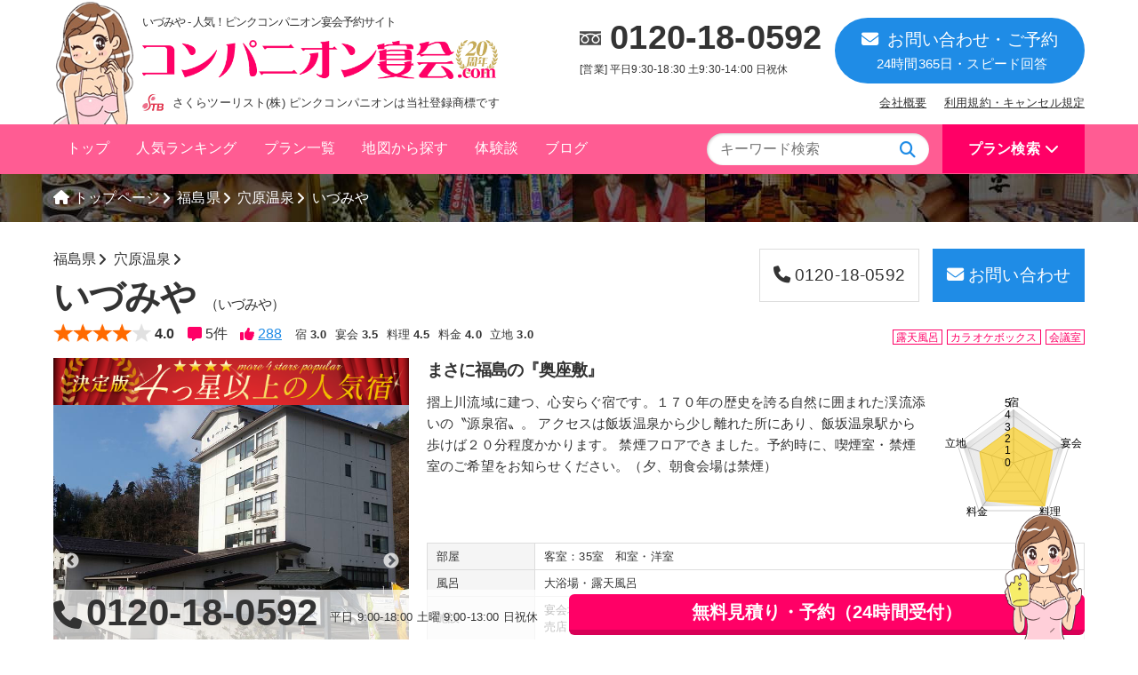

--- FILE ---
content_type: text/html; charset=UTF-8
request_url: https://www.companion-enkai.com/yado/kuchikomi/izumiya.html
body_size: 13453
content:
<!DOCTYPE html>
<html lang="ja">
<head>
    <meta charset="utf-8">
    <meta name="robots" content="all" />
    <title>穴原温泉 いづみやの口コミ・体験談 コンパニオン宴会.com【公式】</title>

    <!-- meta -->
    <meta name="keywords" content="いづみや,穴原温泉,穴原温泉 いづみやの口コミ・体験談,ピンクコンパニオン,スーパーコンパニオン,宴会コンパニオン,温泉コンパニオン,ピンク,宴会,さくらツーリスト">
    <meta name="description" content="いづみやのピンクコンパニオン・宴会コンパニオンプラン詳細ページ。摺上川流域に建つ、心安らぐ宿です。１７０年の歴史を誇る自然に囲まれた渓流添いの〝源泉宿〟。
アクセスは飯坂温泉から少し離れた所にあり、飯坂温泉駅から歩けば２０分程度かかります。
&lt;!-- 少数派愛煙家の皆様の為当館に禁煙室の設定はございません。（夕、朝食会場は禁煙です） --&gt;
禁煙フロアできました。予約時に、喫煙室・禁煙室のご希望をお知らせください。（夕、朝食会場は禁煙）" />
    <meta name="owner" content="さくらツーリスト株式会社" />
    <meta name="viewport" content="width=device-width">
    <meta name="theme-color" content="#ff0066">
    <!-- プレビュー画像指定 -->
    <meta property="og:image" content="https://ryokou-ya.co.jp/yado/izumiya/00.jpg">

    <!-- css/common -->
    <link rel="stylesheet" href="https://www.companion-enkai.com/css/reset.css">
    <link rel="stylesheet" href="https://www.companion-enkai.com/css/screen.css">
    <link rel="stylesheet" href="https://sakura-tourist.co.jp/css/content.css">

    <!-- webfont -->
    <script src="https://kit.fontawesome.com/4e837d6c4d.js" crossorigin="anonymous"></script>

    <!-- css/yado -->
    <link rel="stylesheet" href="https://www.companion-enkai.com/css/yado.css">

    <!-- jquery -->
    <script src="https://ajax.googleapis.com/ajax/libs/jquery/1.9.1/jquery.min.js"></script>
  	<!-- 
  		// echo $this->Html->script('//ajax.googleapis.com/ajax/libs/jqueryui/1/jquery-ui.min.js');
  		// echo $scripts_for_layout;
  	-->
    <!-- slick.js -->
    <link rel="stylesheet" type="text/css" href="https://www.companion-enkai.com/js/slick/slick.css"/>
    <link rel="stylesheet" type="text/css" href="https://www.companion-enkai.com/js/slick/slick-theme.css"/>
    <script type="text/javascript" src="https://www.companion-enkai.com/js/slick/slick.min.js"></script>
    <!-- tooltip.js -->
    <link rel="stylesheet" href="https://www.companion-enkai.com/js/tipso/tipso.css">
    <script src="https://www.companion-enkai.com/js/tipso/tipso.min.js"></script>
    <!-- cookie.js -->
    <script type="text/javascript" src="https://www.companion-enkai.com/js/jquery.cookie.js"></script>
    <script type="text/javascript" src="https://www.companion-enkai.com/js/swView.js"></script>

    <!-- favicon -->
    <link rel="shortcut icon" type="image/x-icon" href="https://www.companion-enkai.com/img/favicon.ico">
    <link rel="apple-touch-icon-precomposed" href="https://www.companion-enkai.com/img/webclip.png" />

    <!-- Google JSON-LD レビュー -->
    <script type="application/ld+json">
    {
      "@context" : "http://schema.org",
      "@type" : "LocalBusiness",
      "name" : "いづみや",
      "image" : "https://ryokou-ya.co.jp/yado/izumiya/00.jpg",
      "address" : {
        "@type" : "PostalAddress",
        "addressLocality" : "穴原温泉",
        "addressRegion" : "福島県"
      },
      "aggregateRating" : {
        "@type" : "AggregateRating",
        "bestRating": "5",
        "worstRating": "0",
        "ratingValue" : "4.0",
        "reviewCount" : "5"
      }
    }
    </script>

    <!-- Google JSON-LD パンくず -->
    <script type="application/ld+json">
    {
      "@context": "https://schema.org",
      "@type": "BreadcrumbList",
      "itemListElement": [
        {
          "@type": "ListItem",
          "position": 1,
          "item": {
            "@id": "https://www.companion-enkai.com/",
            "name": "TOP"
          }
        }, {
          "@type": "ListItem",
          "position": 2,
          "item": {
            "@id": "https://www.companion-enkai.com/search/?keyword=福島県",
            "name": "福島県"
          }
        }, {
          "@type": "ListItem",
          "position": 3,
          "item": {
            "@id": "https://www.companion-enkai.com/search/?keyword=穴原温泉",
            "name": "穴原温泉"
          }
        }, {
          "@type": "ListItem",
          "position": 4,
          "item": {
            "@id": "https://www.companion-enkai.com/yado/izumiya.html",
            "name": "いづみや"
          }
        }
      ]
    }
    </script>

    <!--[if IE]><script type="text/javascript" src="../html5jp/excanvas/excanvas.js"></script><![endif]-->
    <script type="text/javascript" src="https://companion-enkai.com/js/html5jp/graph/radar.js"></script>
    <script type="text/javascript">
    window.onload = function() {
      var rc = new html5jp.graph.radar("radarchart");
      if( ! rc ) { return; }
      var items = [
        ["評価", 3.0, 3.5, 4.5, 4.0, 3.0]
        //,["商品B", 3, 4, 3, 4, 5, 4, 5, 1]
      ];
      var params = {
        aCap: ["宿", "宴会", "料理", "料金", "立地"],
        aLinePositions:[0,1,2,3,4,5],
        aLineColor:"#cccccc", // 補助線色
        aCapFontSize:"12px", // フォントサイズ
        faceColors:["#FFCC00"], // チャート色
        faceAlpha:0.6, // チャート透明度
        sLabelFontSize:"12px",
        backgroundColor:"", // 背景色
        cBackgroundColor:"#eeeeee", // 表示領域の背景色
        cBackgroundGradation:true, //　グラデーション効果
        legend:false // 凡例
      }
      rc.draw(items, params);
    };
    </script>

    <!--[if lt IE 9]>
      <script src="https://oss.maxcdn.com/html5shiv/3.7.2/html5shiv.min.js"></script>
      <script src="https://oss.maxcdn.com/respond/1.4.2/respond.min.js"></script>
    <![endif]-->
  </head>
  <body>
	
    <header id="header">
      <div class="header-in">
        <div class="ichigo"><img src="https://companion-enkai.com/img/ichigo.png" alt="いちごちゃん"></div>
        <h1>いづみや - 人気！ピンクコンパニオン宴会予約サイト</h1>
        <div class="logo"><a href="https://companion-enkai.com/"><img src="https://companion-enkai.com/img/logo_new.png" alt="コンパニオン宴会.com"></a></div>
        <div class="company">さくらツーリスト(株) ピンクコンパニオンは当社登録商標です</div>
        <div class="contact">
          <div class="tel">
            <a href="tel:0120-18-0592">0120-18-0592</a>
            <span>[営業] 平日9:30-18:30 土9:30-14:00 日祝休</span>
          </div>
          <div class="mail">
            <a href="https://companion-enkai.com/contact/estimate/"><i class="fa fa-envelope-o" aria-hidden="true"></i>お問い合わせ・ご予約<span>24時間365日・スピード回答</span></a>
          </div>
        </div>
        <div class="subNavi">
          <ul>
            <li><a href="https://sakura-tourist.co.jp/">会社概要</a></li>
            <li><a href="https://companion-enkai.com/page/cancel.html">利用規約・キャンセル規定</a></li>
          </ul>
        </div>
      </div>
      <div class="global">
        <div class="global-in">
          <ul class="menu">
            <li><a href="https://companion-enkai.com/">トップ</a></li>
            <li><a href="https://companion-enkai.com/ranking/ninki.html">人気ランキング</a></li>
            <li><a href="https://companion-enkai.com/search/">プラン一覧</a></li>
            <li><a href="https://companion-enkai.com/map/">地図から探す</a></li>
            <li><a href="https://companion-enkai.com/blog/category/taiken">体験談</a></li>
            <li><a href="https://companion-enkai.com/blog/">ブログ</a></li>
          </ul>
          <div class="search">
            <input type="checkbox" id="search-check" />
            <label for="search-check">プラン検索</label>
            <div class="search-menu">
              <div class="search-menu-in">
                <div class="search-menu-in-in box-search">
                <section class="section keyword">
                <h3 class="title">キーワード<span>から探す</span></h3>
                <div class="form-keyword">
                <form action="/search/keyword" id="SearchKuchikomiForm" method="post" accept-charset="utf-8"><div style="display:none;"><input type="hidden" name="_method" value="POST"/><input type="hidden" name="data[_Token][key]" value="92babbab9c96ef23d059fb0e5f12520f7fd84622" id="Token1216262887"/></div>                <label for="SearchKeyword"></label><input name="data[Search][keyword]" placeholder="宿名・都道府県・温泉地" onFocus="cText(this)" onBlur="sText(this)" type="text" id="SearchKeyword"/>
                <input  type="submit" value="検索"/><div style="display:none;"><input type="hidden" name="data[_Token][fields]" value="98a1599c1bd749ac723412322361fdeb83296e52%3A" id="TokenFields1189986023"/><input type="hidden" name="data[_Token][unlocked]" value="" id="TokenUnlocked44880907"/></div></form>                </div>
                  <div class="hotWord">
                    <ul class="list-hotWord">
                      <li><a href="https://companion-enkai.com/special/hitori.html">一人旅</a></li>
                      <li><a href="https://companion-enkai.com/search/?keyword=【接待向け】">接待向け</a></li>
                      <li><a href="https://companion-enkai.com/special/long.html">ロング</a></li>
                      <li><a href="https://companion-enkai.com/search/?keyword=【特別室】">特別室</a></li>
                      <li><a href="https://companion-enkai.com/search/?keyword=【変身】">変身</a></li>
                    </ul>
                  </div>
                </section>
                <section class="section japan">
                  <h3 class="title">都道府県<span>から探す</span></h3>
                  <dl class="list-keyword">
                    <dt><a href="https://companion-enkai.com/search/?keyword=北海道">北海道</a>・<a href="https://companion-enkai.com/search/?keyword=東北">東北</a></dt>
                    <dd>
                      <ul>
                        <li><a href="https://companion-enkai.com/search/?keyword=札幌">札幌</a></li>
                        <li><a href="https://companion-enkai.com/search/?keyword=帯広">帯広</a></li>
                        <li><a href="https://companion-enkai.com/search/?keyword=函館">函館</a></li>
                        <li><a href="https://companion-enkai.com/search/?keyword=青森県">青森</a></li>
                        <li><a href="https://companion-enkai.com/search/?keyword=岩手県">岩手</a></li>
                        <li><a href="https://companion-enkai.com/search/?keyword=宮城県">宮城</a></li>
                        <li><a href="https://companion-enkai.com/search/?keyword=山形県">山形</a></li>
                        <li><a href="https://companion-enkai.com/search/?keyword=福島県">福島</a></li>
                      </ul>
                    </dd>
                  </dl>
                  <dl class="list-keyword">
                    <dt><a href="https://companion-enkai.com/search/?keyword=関東">関東</a></dt>
                    <dd>
                      <ul>
                        <li><a href="https://companion-enkai.com/search/?keyword=群馬県">群馬</a></li>
                        <li><a href="https://companion-enkai.com/search/?keyword=栃木県">栃木</a></li>
                        <li><a href="https://companion-enkai.com/search/?keyword=茨城県">茨城</a></li>
                        <li><a href="https://companion-enkai.com/search/?keyword=千葉県">千葉</a></li>
                        <li><a href="https://companion-enkai.com/search/?keyword=東京都">東京</a></li>
                        <li><a href="https://companion-enkai.com/search/?keyword=神奈川県">神奈川</a></li>
                      </ul>
                    </dd>
                  </dl>
                  <dl class="list-keyword">
                    <dt><a href="https://companion-enkai.com/search/?keyword=甲信越">甲信越</a>・<a href="https://companion-enkai.com/search/?keyword=北陸">北陸</a></dt>
                    <dd>
                      <ul>
                        <li><a href="https://companion-enkai.com/search/?keyword=山梨県">山梨</a></li>
                        <li><a href="https://companion-enkai.com/search/?keyword=長野県">長野</a></li>
                        <li><a href="https://companion-enkai.com/search/?keyword=新潟県">新潟</a></li>
                        <li><a href="https://companion-enkai.com/search/?keyword=石川県">石川</a></li>
                        <li><a href="https://companion-enkai.com/search/?keyword=福井県">福井</a></li>
                      </ul>
                    </dd>
                  </dl>
                  <dl class="list-keyword">
                    <dt><a href="https://companion-enkai.com/search/?keyword=東海">東海</a>・<a href="https://companion-enkai.com/search/?keyword=近畿">近畿</a></dt>
                    <dd>
                      <ul>
                        <li><a href="https://companion-enkai.com/search/?keyword=静岡県">静岡</a></li>
                        <li><a href="https://companion-enkai.com/search/?keyword=岐阜県">岐阜</a></li>
                        <li><a href="https://companion-enkai.com/search/?keyword=愛知県">愛知</a></li>
                        <li><a href="https://companion-enkai.com/search/?keyword=三重県">三重</a></li>
                        <li><a href="https://companion-enkai.com/search/?keyword=滋賀県">滋賀</a></li>
                        <li><a href="https://companion-enkai.com/search/?keyword=大阪府">大阪</a></li>
                        <li><a href="https://companion-enkai.com/search/?keyword=兵庫県">兵庫</a></li>
                        <li><a href="https://companion-enkai.com/search/?keyword=京都府">京都</a></li>
                      </ul>
                    </dd>
                  </dl>
                  <dl class="list-keyword">
                    <dt><a href="https://companion-enkai.com/search/?keyword=中国">中国</a>・<a href="https://companion-enkai.com/search/?keyword=四国">四国</a></dt>
                    <dd>
                      <ul>
                        <li><a href="https://companion-enkai.com/search/?keyword=広島">広島</a></li>
                        <li><a href="https://companion-enkai.com/search/?keyword=鳥取県">鳥取</a></li>
                        <li><a href="https://companion-enkai.com/search/?keyword=香川県">香川</a></li>
                        <li><a href="https://companion-enkai.com/search/?keyword=愛媛県">愛媛</a></li>
                        <li><a href="https://companion-enkai.com/search/?keyword=島根県">島根</a></li>
                        <li><a href="https://companion-enkai.com/search/?keyword=山口県">山口</a></li>
                        <li><a href="https://companion-enkai.com/search/?keyword=徳島県">徳島</a></li>
                        <li><a href="https://companion-enkai.com/search/?keyword=高知県">高知</a></li>
                      </ul>
                    </dd>
                  </dl>
                  <dl class="list-keyword">
                    <dt><a href="https://companion-enkai.com/search/?keyword=九州">九州</a>・<a href="https://companion-enkai.com/search/?keyword=沖縄">沖縄</a></dt>
                    <dd>
                      <ul>
                        <li><a href="https://companion-enkai.com/search/?keyword=福岡県">福岡</a></li>
                        <li><a href="https://companion-enkai.com/search/?keyword=佐賀県">佐賀</a></li>
                        <li><a href="https://companion-enkai.com/search/?keyword=熊本県">熊本</a></li>
                        <li><a href="https://companion-enkai.com/search/?keyword=大分県">大分</a></li>
                        <li><a href="https://companion-enkai.com/search/?keyword=宮崎県">宮崎</a></li>
                        <li><a href="https://companion-enkai.com/search/?keyword=鹿児島県">鹿児島</a></li>
                        <li><a href="https://companion-enkai.com/search/?keyword=沖縄県">沖縄</a></li>
                      </ul>
                    </dd>
                  </dl>
                </section>
                <section class="section onsen">
                  <h3 class="title">温泉地<span>から探す</span></h3>
                  <dl class="list-keyword">
                    <dt><a href="https://companion-enkai.com/search/?keyword=北海道">北海道</a>・<a href="https://companion-enkai.com/search/?keyword=東北">東北</a></dt>
                    <dd>
                      <ul>
                        <li><a href="https://companion-enkai.com/search/?keyword=札幌市">札幌市</a></li>
                        <li><a href="https://companion-enkai.com/search/?keyword=定山渓">定山渓温泉</a></li>
                        <li><a href="https://companion-enkai.com/search/?keyword=いわき湯本温泉">いわき湯本温泉</a></li>
                        <li><a href="https://companion-enkai.com/search/?keyword=芦ノ牧温泉">芦ノ牧温泉</a></li>
                        <li><a href="https://companion-enkai.com/search/?keyword=飯坂温泉">飯坂温泉</a></li>
                      </ul>
                    </dd>
                  </dl>
                  <dl class="list-keyword">
                    <dt><a href="https://companion-enkai.com/search/?keyword=関東">関東</a></dt>
                    <dd>
                      <ul>
                        <li class="big"><a href="https://companion-enkai.com/search/?keyword=伊香保温泉">伊香保温泉</a></li>
                        <li><a href="https://companion-enkai.com/search/?keyword=草津温泉">草津温泉</a></li>
                        <li class="big"><a href="https://companion-enkai.com/search/?keyword=鬼怒川温泉">鬼怒川温泉</a></li>
                        <li><a href="https://companion-enkai.com/search/?keyword=千葉市">千葉市</a></li>
                        <li><a href="https://companion-enkai.com/search/?keyword=白子温泉">白子温泉</a></li>
                        <li><a href="https://companion-enkai.com/search/?keyword=東京都">東京</a></li>
                      </ul>
                    </dd>
                  </dl>
                  <dl class="list-keyword">
                    <dt><a href="https://companion-enkai.com/search/?keyword=甲信越">甲信越</a>・<a href="https://companion-enkai.com/search/?keyword=北陸">北陸</a></dt>
                    <dd>
                      <ul>
                        <li class="big"><a href="https://companion-enkai.com/search/?keyword=石和温泉">石和温泉</a></li>
                        <li><a href="https://companion-enkai.com/search/?keyword=越後湯沢温泉">越後湯沢温泉</a></li>
                        <li><a href="https://companion-enkai.com/search/?keyword=月岡温泉">月岡温泉</a></li>
                        <li class="big"><a href="https://companion-enkai.com/search/?keyword=片山津温泉">片山津温泉</a></li>
                        <li class="big"><a href="https://companion-enkai.com/search/?keyword=山代温泉">山代温泉</a></li>
                        <li><a href="https://companion-enkai.com/search/?keyword=芦原温泉">芦原温泉</a></li>                </ul>
                    </dd>
                  </dl>
                  <dl class="list-keyword">
                    <dt><a href="https://companion-enkai.com/search/?keyword=東海">東海</a>・<a href="https://companion-enkai.com/search/?keyword=近畿">近畿</a></dt>
                    <dd>
                      <ul>
                        <li class="big"><a href="https://companion-enkai.com/search/?keyword=熱海温泉">熱海温泉</a></li>
                        <li class="big"><a href="https://companion-enkai.com/search/?keyword=伊豆長岡温泉">伊豆長岡温泉</a></li>
                        <li><a href="https://companion-enkai.com/search/?keyword=伊東温泉">伊東温泉</a></li>
                        <li><a href="https://companion-enkai.com/search/?keyword=愛知">愛知・名古屋</a></li>
                        <li><a href="https://companion-enkai.com/search/?keyword=大阪市">大阪市</a></li>
                        <li><a href="https://companion-enkai.com/search/?keyword=神戸市">神戸市</a></li>
                      </ul>
                    </dd>
                  </dl>
                  <dl class="list-keyword">
                    <dt><a href="https://companion-enkai.com/search/?keyword=中国">中国</a>・<a href="https://companion-enkai.com/search/?keyword=四国">四国</a></dt>
                    <dd>
                      <ul>
                        <li><a href="https://companion-enkai.com/search/?keyword=広島市">広島市</a></li>
                        <li><a href="https://companion-enkai.com/search/?keyword=宮島">宮島</a></li>
                        <li><a href="https://companion-enkai.com/search/?keyword=松山市">松山市</a></li>
                        <li><a href="https://companion-enkai.com/search/?keyword=道後温泉">道後温泉</a></li>
                      </ul>
                    </dd>
                  </dl>
                  <dl class="list-keyword">
                    <dt><a href="https://companion-enkai.com/search/?keyword=九州">九州</a>・<a href="https://companion-enkai.com/search/?keyword=沖縄">沖縄</a></dt>
                    <dd>
                      <ul>
                        <li><a href="https://companion-enkai.com/search/?keyword=博多">博多区</a></li>
                        <li><a href="https://companion-enkai.com/search/?keyword=熊本市">熊本市</a></li>
                        <li><a href="https://companion-enkai.com/search/?keyword=山鹿温泉">山鹿温泉</a></li>
                        <li><a href="https://companion-enkai.com/search/?keyword=菊池温泉">菊池温泉</a></li>
                        <li><a href="https://companion-enkai.com/search/?keyword=別府温泉">別府温泉</a></li>
                        <li><a href="https://companion-enkai.com/search/?keyword=那覇">那覇</a></li>
                      </ul>
                    </dd>
                  </dl>
                </section>
                </div>
                <!-- / search-menu-in-in -->
              </div>
              <!-- / search-menu-in -->
            </div>
            <!-- / search-menu -->
          </div>
          <!-- / search -->

          <div class="keywords">
            <form action="/search/keyword" id="SearchKuchikomiForm" method="post" accept-charset="utf-8"><div style="display:none;"><input type="hidden" name="_method" value="POST"/><input type="hidden" name="data[_Token][key]" value="92babbab9c96ef23d059fb0e5f12520f7fd84622" id="Token892606595"/></div>            <label for="SearchKeyword"></label><input name="data[Search][keyword]" placeholder="キーワード検索" onFocus="cText(this)" onBlur="sText(this)" type="text" id="SearchKeyword"/>            <input value="&#xf002;" type="submit">
            </form>
          </div>
        </div>
      </div>
    </header>

    <header class="sp-header">
      <h1>業界最大級！人気ピンクコンパニオン宴会予約</h1>
      <div class="logo">
      <a href="https://companion-enkai.com/">
      <img src="https://companion-enkai.com/img/sp-logo.png">
      </a>
      </div>  
      <div class="sd-trigger"><i class="fa fa-bars" aria-hidden="true"></i><span>メニュー</span></div>
    </header>

    <nav id="sd-menu">
      <h2 class="sd-title">メニュー</h2>
      <div class="buttons">
        <div class="home"><a href="https://companion-enkai.com/"><i class="fa fa-home" aria-hidden="true"></i><span>TOP</span></a></div>
        <div class="tel"><a href="tel:0120-18-0592"><i class="fa fa-phone" aria-hidden="true"></i><span>電話</span></a></div>
        <div class="mail"><a href="https://companion-enkai.com/contact/estimate/"><i class="fa fa-envelope-o" aria-hidden="true"></i><span>メール</span></a></div>
      </div>
      <div class="sd-close">
        <i class="fa fa-times" aria-hidden="true"></i>
        <span>閉じる</span>
      </div>
      <div class="box-search">
        <section class="section">
          <div class="form-keyword">
          <form action="/search/keyword" id="SearchKuchikomiForm" method="post" accept-charset="utf-8"><div style="display:none;"><input type="hidden" name="_method" value="POST"/><input type="hidden" name="data[_Token][key]" value="92babbab9c96ef23d059fb0e5f12520f7fd84622" id="Token1582202550"/></div>          <label for="SearchKeyword"></label><input name="data[Search][keyword]" placeholder="宿名・都道府県・温泉地" onFocus="cText(this)" onBlur="sText(this)" type="text" id="SearchKeyword"/>
          <input  type="submit" value="検索"/><div style="display:none;"><input type="hidden" name="data[_Token][fields]" value="98a1599c1bd749ac723412322361fdeb83296e52%3A" id="TokenFields1447388430"/><input type="hidden" name="data[_Token][unlocked]" value="" id="TokenUnlocked1651150942"/></div></form>          </form>
          </div>
        </section>
        <section class="section japan">
          <h3 class="title">都道府県<span>から探す</span></h3>
          <dl class="list-keyword">
            <dt>北海道・東北</dt>
            <dd>
              <ul>
                <li><a href="https://companion-enkai.com/search/?keyword=札幌">札幌</a></li>
                <li><a href="https://companion-enkai.com/search/?keyword=帯広">帯広</a></li>
                <li><a href="https://companion-enkai.com/search/?keyword=函館">函館</a></li>
                <li><a href="https://companion-enkai.com/search/?keyword=青森県">青森</a></li>
                <li><a href="https://companion-enkai.com/search/?keyword=岩手県">岩手</a></li>
                <li><a href="https://companion-enkai.com/search/?keyword=宮城県">宮城</a></li>
                <li><a href="https://companion-enkai.com/search/?keyword=山形県">山形</a></li>
                <li><a href="https://companion-enkai.com/search/?keyword=福島県">福島</a></li>
              </ul>
            </dd>
          </dl>
          <dl class="list-keyword">
            <dt>関東</dt>
            <dd>
              <ul>
                <li><a href="https://companion-enkai.com/search/?keyword=群馬県">群馬</a></li>
                <li><a href="https://companion-enkai.com/search/?keyword=栃木県">栃木</a></li>
                <li><a href="https://companion-enkai.com/search/?keyword=茨城県">茨城</a></li>
                <li><a href="https://companion-enkai.com/search/?keyword=千葉県">千葉</a></li>
                <li><a href="https://companion-enkai.com/search/?keyword=東京都">東京</a></li>
                <li><a href="https://companion-enkai.com/search/?keyword=神奈川県">神奈川</a></li>
              </ul>
            </dd>
          </dl>
          <dl class="list-keyword">
            <dt>甲信越・北陸</dt>
            <dd>
              <ul>
                <li><a href="https://companion-enkai.com/search/?keyword=山梨県">山梨</a></li>
                <li><a href="https://companion-enkai.com/search/?keyword=長野県">長野</a></li>
                <li><a href="https://companion-enkai.com/search/?keyword=新潟県">新潟</a></li>
                <li><a href="https://companion-enkai.com/search/?keyword=石川県">石川</a></li>
                <li><a href="https://companion-enkai.com/search/?keyword=福井県">福井</a></li>
              </ul>
            </dd>
          </dl>
          <dl class="list-keyword">
            <dt>東海・近畿</dt>
            <dd>
              <ul>
                <li><a href="https://companion-enkai.com/search/?keyword=静岡県">静岡</a></li>
                <li><a href="https://companion-enkai.com/search/?keyword=岐阜県">岐阜</a></li>
                <li><a href="https://companion-enkai.com/search/?keyword=愛知県">愛知</a></li>
                <li><a href="https://companion-enkai.com/search/?keyword=三重県">三重</a></li>
                <li><a href="https://companion-enkai.com/search/?keyword=滋賀県">滋賀</a></li>
                <li><a href="https://companion-enkai.com/search/?keyword=大阪府">大阪</a></li>
                <li><a href="https://companion-enkai.com/search/?keyword=兵庫県">兵庫</a></li>
                <li><a href="https://companion-enkai.com/search/?keyword=京都府">京都</a></li>
              </ul>
            </dd>
          </dl>
          <dl class="list-keyword">
            <dt>中国・四国</dt>
            <dd>
              <ul>
                <li><a href="https://companion-enkai.com/search/?keyword=広島">広島</a></li>
                <li><a href="https://companion-enkai.com/search/?keyword=鳥取県">鳥取</a></li>
                <li><a href="https://companion-enkai.com/search/?keyword=香川県">香川</a></li>
                <li><a href="https://companion-enkai.com/search/?keyword=愛媛県">愛媛</a></li>
                <li><a href="https://companion-enkai.com/search/?keyword=島根県">島根</a></li>
                <li><a href="https://companion-enkai.com/search/?keyword=山口県">山口</a></li>
                <li><a href="https://companion-enkai.com/search/?keyword=徳島県">徳島</a></li>
                <li><a href="https://companion-enkai.com/search/?keyword=高知県">高知</a></li>
              </ul>
            </dd>
          </dl>
          <dl class="list-keyword">
            <dt>九州・沖縄</dt>
            <dd>
              <ul>
                <li><a href="https://companion-enkai.com/search/?keyword=福岡県">福岡</a></li>
                <li><a href="https://companion-enkai.com/search/?keyword=佐賀県">佐賀</a></li>
                <li><a href="https://companion-enkai.com/search/?keyword=熊本県">熊本</a></li>
                <li><a href="https://companion-enkai.com/search/?keyword=大分県">大分</a></li>
                <li><a href="https://companion-enkai.com/search/?keyword=宮崎県">宮崎</a></li>
                <li><a href="https://companion-enkai.com/search/?keyword=鹿児島県">鹿児島</a></li>
                <li><a href="https://companion-enkai.com/search/?keyword=沖縄県">沖縄</a></li>
              </ul>
            </dd>
          </dl>
        </section>
        <section class="section onsen">
          <h3 class="title">温泉地<span>から探す</span></h3>
          <dl class="list-keyword">
            <dt>北海道・東北</dt>
            <dd>
              <ul>
                <li><a href="https://companion-enkai.com/search/?keyword=札幌市">札幌市</a></li>
                <li><a href="https://companion-enkai.com/search/?keyword=定山渓">定山渓温泉</a></li>
                <li><a href="https://companion-enkai.com/search/?keyword=いわき湯本温泉">いわき湯本温泉</a></li>
                <li><a href="https://companion-enkai.com/search/?keyword=芦ノ牧温泉">芦ノ牧温泉</a></li>
                <li><a href="https://companion-enkai.com/search/?keyword=飯坂温泉">飯坂温泉</a></li>
              </ul>
            </dd>
          </dl>
          <dl class="list-keyword">
            <dt>関東</dt>
            <dd>
              <ul>
                <li class="big"><a href="https://companion-enkai.com/search/?keyword=伊香保温泉">伊香保温泉</a></li>
                <li><a href="https://companion-enkai.com/search/?keyword=草津温泉">草津温泉</a></li>
                <li class="big"><a href="https://companion-enkai.com/search/?keyword=鬼怒川温泉">鬼怒川温泉</a></li>
                <li><a href="https://companion-enkai.com/search/?keyword=千葉市">千葉市</a></li>
                <li><a href="https://companion-enkai.com/search/?keyword=白子温泉">白子温泉</a></li>
                <li><a href="https://companion-enkai.com/search/?keyword=東京都">東京</a></li>
              </ul>
            </dd>
          </dl>
          <dl class="list-keyword">
            <dt>甲信越・北陸</dt>
            <dd>
              <ul>
                <li class="big"><a href="https://companion-enkai.com/search/?keyword=石和温泉">石和温泉</a></li>
                <li><a href="https://companion-enkai.com/search/?keyword=越後湯沢温泉">越後湯沢温泉</a></li>
                <li><a href="https://companion-enkai.com/search/?keyword=月岡温泉">月岡温泉</a></li>
                <li class="big"><a href="https://companion-enkai.com/search/?keyword=片山津温泉">片山津温泉</a></li>
                <li class="big"><a href="https://companion-enkai.com/search/?keyword=山代温泉">山代温泉</a></li>
                <li><a href="https://companion-enkai.com/search/?keyword=芦原温泉">芦原温泉</a></li>                </ul>
            </dd>
          </dl>
          <dl class="list-keyword">
            <dt>東海・近畿</dt>
            <dd>
              <ul>
                <li class="big"><a href="https://companion-enkai.com/search/?keyword=熱海温泉">熱海温泉</a></li>
                <li class="big"><a href="https://companion-enkai.com/search/?keyword=伊豆長岡温泉">伊豆長岡温泉</a></li>
                <li><a href="https://companion-enkai.com/search/?keyword=伊東温泉">伊東温泉</a></li>
                <li><a href="https://companion-enkai.com/search/?keyword=愛知">愛知・名古屋</a></li>
                <li><a href="https://companion-enkai.com/search/?keyword=大阪市">大阪市</a></li>
                <li><a href="https://companion-enkai.com/search/?keyword=神戸市">神戸市</a></li>
              </ul>
            </dd>
          </dl>
          <dl class="list-keyword">
            <dt>中国・四国</dt>
            <dd>
              <ul>
                <li><a href="https://companion-enkai.com/search/?keyword=広島市">広島市</a></li>
                <li><a href="https://companion-enkai.com/search/?keyword=宮島">宮島</a></li>
                <li><a href="https://companion-enkai.com/search/?keyword=松山市">松山市</a></li>
                <li><a href="https://companion-enkai.com/search/?keyword=道後温泉">道後温泉</a></li>
              </ul>
            </dd>
          </dl>
          <dl class="list-keyword">
            <dt>九州・沖縄</dt>
            <dd>
              <ul>
                <li><a href="https://companion-enkai.com/search/?keyword=博多">博多区</a></li>
                <li><a href="https://companion-enkai.com/search/?keyword=熊本市">熊本市</a></li>
                <li><a href="https://companion-enkai.com/search/?keyword=山鹿温泉">山鹿温泉</a></li>
                <li><a href="https://companion-enkai.com/search/?keyword=菊池温泉">菊池温泉</a></li>
                <li><a href="https://companion-enkai.com/search/?keyword=別府温泉">別府温泉</a></li>
                <li><a href="https://companion-enkai.com/search/?keyword=那覇">那覇</a></li>
              </ul>
            </dd>
          </dl>
        </section>
        <section class="section kodawari">
          <h3 class="title">こだわり<span>から探す</span></h3>
          <ul class="list-arrow">
            <li><a href="https://companion-enkai.com/special/hitori.html">男一人旅プラン</a></li>
            <li><a href="https://companion-enkai.com/special/roten-kashikiri.html">露天風呂付客室・貸切風呂</a></li>
            <li><a href="https://companion-enkai.com/search/?keyword=VIP">接待向けVIPプラン</a></li>
            <li><a href="https://companion-enkai.com/search/?keyword=【ロング】">長時間プラン</a></li>
          </ul>
        </section>
        <section class="section page">
          <h3 class="title">コンテンツ</h3>
          <ul class="list-arrow">
            <li><a href="https://companion-enkai.com/">トップ</a></li>
            <li><a href="https://companion-enkai.com#search">宿一覧</a></li>
            <li><a href="https://companion-enkai.com/ranking/ninki.html">ランキング</a></li>
            <li><a href="https://companion-enkai.com/map/">地図検索</a></li>
            <li><a href="https://companion-enkai.com/blog/category/taiken">体験談</a></li>
            <li><a href="https://companion-enkai.com/blog/category/report/">取材レポート</a></li>
            <li><a href="https://companion-enkai.com/blog/category/special/">特集</a></li>
            <li><a href="https://companion-enkai.com/blog/category/faq/">よくある質問</a></li>
          </ul>
        </section>
        <section class="section company">
          <h3 class="title">運営会社</h3>
          <ul class="list-arrow">
            <li><a href="https://sakura-tourist.co.jp/" target="_blank">会社概要</a></li>
            <li><a href="https://companion-enkai.com/contact/estimate/">お問い合わせ</a></li>
            <li><a href="https://companion-enkai.com/page/cancel.html">利用規約・キャンセル規定</a></li>
          </ul>
        </section>
      </div>
      <!-- / box-search -->
    </nav>
    <!-- / sd-menu -->


  <!-- #yado -->
  <main id="yado" role="main" class="boxSection">
						        <div class="yado-top">
          <div class="layout">
            <ul class="list-place">
              <li class="home"><a href="https://www.companion-enkai.com/"><i class="fa-solid fa-house"></i>トップページ</a></li>
              <li><a href="https://www.companion-enkai.com/search/?keyword=福島県">福島県</a></li>
              <li><a href="https://www.companion-enkai.com/search/?keyword=穴原温泉">穴原温泉</a></li>
              <li class="sp-hide">いづみや</li>
            </ul>
          </div>
        </div>
        
        <div class="boxSection-in">

                    <div class="free">
          <!-- ↓ ↓ ↓ 全国旅行支援 ↓ ↓ ↓ -->
<!-- 
<div style="margin-bottom:1rem;">
<a href="https://companion-enkai.com/contact/estimate/">
<img src="https://www.companion-enkai.com/img/bnr/202210_yado.jpg" alt="全国旅行支援対象プラン" style="width: 100%;" class="sp-hide"><img src="https://www.companion-enkai.com/img/bnr/202210_yado_sp.jpg" alt="全国旅行支援対象プラン" style="width: 100%;" class="sp-show">
<div style="padding:1rem 1.0rem 1.3rem 1rem;background:#1D2088; color:#fff;font-size:1.5em;display:block;text-align:center;text-decoration:none;">
<span style="font-size:0.9em;">【適用期間：2023/1/10～（予算上限で終了）】</span><br>
詳しくはお問い合わせください
 -->
<!--
<div style="font-size:0.7em;">
※当宿は前振込みのみ対象となります。
</div>
-->
<!-- 
</div>
</a>
<div style="font-size:0.8em;background:white;">
<div style="width:fit-content;margin:0em auto;padding:0.5em;">
※ワクチン3回接種 or コロナ陰性証明、本人確認書類が必要です。<br>
※<a href="https://www.mlit.go.jp/kankocho/page06_000261.html" style="display:inline;text-decoration:underline;" title="全国旅行支援：適用条件"  target="_blank">適用条件</a>は都道府県ごとに異なります。
</div>
</div>
</div>
 -->
<!-- ↑ ↑ ↑ 全国旅行支援 ↑ ↑ ↑ -->



          </div>
          
          


        <!-- header -->
        <div class="yado-header">
          <ul class="list-place">
            <li><a href="https://www.companion-enkai.com/search/?keyword=福島県">福島県</a></li>
            <li><a href="https://www.companion-enkai.com/search/?keyword=穴原温泉">穴原温泉</a></li>
          </ul>
          <h1 class="name">いづみや                        <span class="yomi">（いづみや）</span>
          </h1>
          <div class="cf">

          <div class="list-rating">
            <div class="star">
              <img src="https://www.companion-enkai.com/img/icon-star-4.png" alt="4.0">
              <span class="value">4.0</span>
            </div>
            <div class="kuchikomi"><a href="/yado/kuchikomi/izumiya.html">
            <span>5</span>件</a>
            </div>
            <div class="like">
            	<form action="/yado/kuchikomi/izumiya.html" id="IineKuchikomiForm" method="post" accept-charset="utf-8"><div style="display:none;"><input type="hidden" name="_method" value="POST"/><input type="hidden" name="data[_Token][key]" value="92babbab9c96ef23d059fb0e5f12520f7fd84622" id="Token1282843026"/></div>	<input type="hidden" name="data[Iine][hotel_id]" value="10" id="IineHotelId"/>	<div class="submit"><input  type="submit" value="288"/></div>	<div style="display:none;"><input type="hidden" name="data[_Token][fields]" value="d60c9781472b6e812248d50f567812967cc15909%3AIine.hotel_id" id="TokenFields538235737"/><input type="hidden" name="data[_Token][unlocked]" value="" id="TokenUnlocked913972004"/></div></form>            </div>
            <ul class="list-score">
              <li>宿 <span>3.0</span></li>
              <li>宴会 <span>3.5</span></li>
              <li>料理 <span>4.5</span></li>
              <li>料金 <span>4.0</span></li>
              <li>立地 <span>3.0</span></li>
            </ul>
          </div>

          <ul class="list-icon">
                        <li>露天風呂</li>
                                                                        <li>カラオケボックス</li>
                                                <li>会議室</li>
                                  </ul>
          </div>

          <div class="contact">
            <div class="tel"><a href="tel:0120-18-0592"><i class="fa fa-phone" aria-hidden="true"></i>0120-18-0592</a></div>
            <div class="mail"><a href="https://www.companion-enkai.com/contact/estimate/"><i class="fa fa-envelope-o" aria-hidden="true"></i>お問い合わせ</a></div>
          </div>
        </div>
        <!-- / header -->


                <div class="yado-kihon">

          <div class="pic">
                          <div class="aword-4star">
                <img src="https://www.companion-enkai.com/img/4star.png" alt="４つ星以上の人気宴会プラン">
              </div>
                        <ul class="yado-pic">
            <li><img src="https://ryokou-ya.co.jp/yado/izumiya/00.jpg" alt="客室" /></li>
                        <li><img src="https://ryokou-ya.co.jp/yado/izumiya/01.jpg" alt="食事" /></li>
                                    <li><img src="https://ryokou-ya.co.jp/yado/izumiya/02.jpg" alt="食事" /></li>
                                    <li><img src="https://ryokou-ya.co.jp/yado/izumiya/03.jpg" alt="露天風呂" /></li>
                                    <li><img src="https://ryokou-ya.co.jp/yado/izumiya/04.jpg" alt="大浴場" /></li>
                                    <li><img src="https://ryokou-ya.co.jp/yado/izumiya/05.jpg" alt="宴会場" /></li>
                                    <li><img src="https://ryokou-ya.co.jp/yado/izumiya/06.jpg" alt="会議室" /></li>
                        </ul>
          </div>

          <div class="text">
            <h3 class="catch">まさに福島の『奥座敷』</h3>
            <div class="profile">
              <div class="radarchart sp-hide">
                <div><canvas width="160" height="160" id="radarchart"></canvas></div>
              </div>
            摺上川流域に建つ、心安らぐ宿です。１７０年の歴史を誇る自然に囲まれた渓流添いの〝源泉宿〟。
アクセスは飯坂温泉から少し離れた所にあり、飯坂温泉駅から歩けば２０分程度かかります。
<!-- 少数派愛煙家の皆様の為当館に禁煙室の設定はございません。（夕、朝食会場は禁煙です） -->
禁煙フロアできました。予約時に、喫煙室・禁煙室のご希望をお知らせください。（夕、朝食会場は禁煙）            </div>
            <table class="table-normal">
                            <tr>
                <th>部屋</th>
                <td>客室：35室　和室・洋室</td>
              </tr>
                                          <tr>
                <th>風呂</th>
                <td>大浴場・露天風呂</td>
              </tr>
                                          <tr>
                <th>施設</th>
                <td>宴会場・会議室・レストラン・クラブ・味処・カラオケBOX・ゲームコーナー・コーヒーコーナー・売店 
                </td>
              </tr>
                                          <tr>
                <th>住所</th>
                <td>福島県福島市飯坂町湯野字湯尻15</td>
              </tr>
                                          <tr>
                <th><span class="sp-hide">アクセス</span><span class="sp-show">ｱｸｾｽ</span></th>
                <td>東北道・福島飯坂ICより15分／飯坂温泉駅よりタクシー5分　</td>
              </tr>
                          </table>

          </div>
        </div>
        <!-- / kihon -->

        <nav class="yado-menu">
          <ul>
          	<li><a href="/yado/izumiya.html#plan" class="tab-top"><div class="sp-show"><i class="fa fa-heart" aria-hidden="true"></i></div>プラン</a></li>
          	<li class="active"><a href="/yado/kuchikomi/izumiya.html#kuchikomi" class="tab-kuchikomi"><div class="sp-show"><i class="fa fa-commenting" aria-hidden="true"></i></div>口コミ(5)</a></li>
          	<li><a href="/yado/photo/izumiya.html#pic" class="tab-photo"><div class="sp-show"><i class="fa fa-camera" aria-hidden="true"></i></div>画像ギャラリー</a></li>
            
                      </ul>
        </nav>


    <!-- #kuchikomi -->
    <div id="kuchikomi" class="boxSection">
      <div class="boxSection-in">
      <h2 class="boxTitle">いづみやの口コミ</h2>

      <div class="btn arrow mb30" id="post"><a href="/yado/kuchikomi_post/izumiya.html#kuchikomi">口コミ投稿</a></div>

        <div class="page-control">
    			<div class="page-count">
    				<span>5</span>件の口コミ　1～5件を表示    			</div>
    			<ul class="pager">
    				<li class="prev"><span class="prev">前</span></li>
    				    				<li class="next"><span class="next">次</span></li>
    			</ul>
        </div>

        <ul class="list-kuchikomis">
		          <li id="67460">
              <div class="in">
                              <div class="name"><i class="fa fa-user" aria-hidden="true"></i>サンタ<span>さんの口コミ</span></div>
                              <div class="date">旅行日：2023/12</div>
                <!-- <li class="create">投稿日：</li> -->
                <div class="list-rating">
                  <div class="star">
                    <img src="https://www.companion-enkai.com/img/star/5.gif" alt="5.0">
                    <span class="value">5.0</span>
                  </div>
                </div>

                              <div class="title">3時間パックで一人旅希望</div>
      				                <div class="comment">
                            				          				■宿について：　<br>温泉、料理とも良かった。<br>延長料金もカード決済出来るようしてもらえるとよかった<br>■コンパニオン・宴会について：　<br>若い子とお願いしていたが、30後半くらいの方でした。<br>酔ってたので、不確かですが御膳を下げに来たのが3時間後だったので、延長として実際楽しめたのが1時間だけに感じた。<br>チェックアウトで2時間延長って言われてびっくりでした。<br>■延長はしましたか？：　<br>2時間<br>■今後の宴会プラン・企画要望：　<br>はじめから3時間パックで一人旅可能にしてください<br>（お客様アンケートより）                </div>
              </div>
          </li>
	              <li id="67413">
              <div class="in">
                              <div class="name"><i class="fa fa-user" aria-hidden="true"></i>宴会好きスポーツファン<span>さんの口コミ</span></div>
                              <div class="date">旅行日：2022/12</div>
                <!-- <li class="create">投稿日：</li> -->
                <div class="list-rating">
                  <div class="star">
                    <img src="https://www.companion-enkai.com/img/star/2.gif" alt="2.0">
                    <span class="value">2.0</span>
                  </div>
                </div>

                              <div class="title">いづみやの口コミ</div>
        			                <div class="comment">
                            				          				今回のコンパニオンさんについては正直、残念な感じでした。<br>若く、スタイルも良い方でしたが、ノリは余り良くなくこちらが逆に気を使う感じで少々疲れました。<br>シースルーコンパニオンの楽しみでもある触れ合いのある接客も無く、ただ露出度の高い姿で距離を置いたお話に終始しており、気分良く宴会…とはならず、段々とノリが良くなるのでは？と期待して延長しましたが、結局終始変わらず変化なかったのは非常に残念でした。<br>コンパニオンさんによるとは思いますが、石和や熱海といった歴史ある温泉街のコンパニオンさんからみると、だいぶレベルが違う…と感じてしまいました。                </div>
              </div>
          </li>
	              <li id="67263">
              <div class="in">
                              <div class="name"><i class="fa fa-user" aria-hidden="true"></i>匿名<span>さんの口コミ</span></div>
                              <div class="date">旅行日：2021/09</div>
                <!-- <li class="create">投稿日：</li> -->
                <div class="list-rating">
                  <div class="star">
                    <img src="https://www.companion-enkai.com/img/star/2.gif" alt="2.0">
                    <span class="value">2.0</span>
                  </div>
                </div>

                              <div class="title">微妙でした。</div>
      				                <div class="comment">
                            				          				温泉はまあ良いでしょう。<br>料理はまあまあです、宴会料理はあんなものかと。<br>チェックインはまあ普通に。<br>しかしチェックアウト時誰も人がいない。ロビーで客が何組も待っているのに人がいない？？<br>しかも精算の準備が出来ていないのは何故？<br>最大の問題は<br>コスチュームコンパニオンを頼んでいたのに普通のコンパニオンスーツ<br>しかも<br>「聞いてない」<br>(-_-;)                </div>
              </div>
          </li>
	              <li id="66849">
              <div class="in">
                              <div class="name"><i class="fa fa-user" aria-hidden="true"></i>匿名<span>さんの口コミ</span></div>
                              <div class="date">旅行日：2019/10</div>
                <!-- <li class="create">投稿日：</li> -->
                <div class="list-rating">
                  <div class="star">
                    <img src="https://www.companion-enkai.com/img/star/5.gif" alt="5.0">
                    <span class="value">5.0</span>
                  </div>
                </div>

                              <div class="title">最高のコンパニオンでした</div>
      				                <div class="comment">
                            				          				最高のコンパニオンでした<br>2時間延長。<br>次回はシースルーコンパニオンを！<br>（お客様アンケートより）<br>                </div>
              </div>
          </li>
	              <li id="105">
              <div class="in">
                              <div class="name"><i class="fa fa-user" aria-hidden="true"></i>匿名<span>さんの口コミ</span></div>
                              <div class="date">旅行日：2007/02</div>
                <!-- <li class="create">投稿日：</li> -->
                <div class="list-rating">
                  <div class="star">
                    <img src="https://www.companion-enkai.com/img/star/3.gif" alt="3.0">
                    <span class="value">3.0</span>
                  </div>
                </div>

                              <div class="title">いづみやの口コミ</div>
        			                <div class="comment">
                            				          				施設は古めですが、部屋が広く従業員の対応も良かったです。                </div>
              </div>
          </li>
	    	  </ul>
	  <!-- / list-kuchikomi -->

	<div class="page-control">
		<div class="page-count">
			5件の口コミ・お客様評価　1～5件を表示		</div>
		<ul class="pager">
			<li class="prev"><span class="prev">前の口コミ</span></li>
						<li class="next"><span class="next">次の口コミ</span></li>
		</ul>
	</div>

  
	</div>
  <!-- / kuchikomi -->

<div class="boxSection">
	<h2 class="h2">
		<span>いづみや周辺の宿</span>
	</h2>

	<ul class="list-recommend">
	<!-- $recommends as $recommend は現在利用なしのため、sameareasで対応 -->
  		  	<li>
			<a href="/yado/izumiya.html">
	  			<div class="pic">
	  				<img src="//ryokou-ya.co.jp/yado/izumiya/00.jpg" />
	  			</div>
	  			<div class="text">
		  			<div class="location">
		  			福島県 穴原温泉		  			</div>
	  				<div class="name">いづみや</div>
	  				<div class="list-rating">
                      <div class="star">
                        <img src="https://www.companion-enkai.com/img/icon-star-4.png" alt="4.0">
                        <span class="value">4.0</span>
                      </div>
	  				</div>
	  			</div>
	  		</a>
		</li>
  		  	<li>
			<a href="/yado/hamatoku.html">
	  			<div class="pic">
	  				<img src="//ryokou-ya.co.jp/yado/hamatoku/00.jpg" />
	  			</div>
	  			<div class="text">
		  			<div class="location">
		  			福島県 いわき湯本温泉		  			</div>
	  				<div class="name">ホテル浜とく</div>
	  				<div class="list-rating">
                      <div class="star">
                        <img src="https://www.companion-enkai.com/img/icon-star-4.png" alt="4.0">
                        <span class="value">4.0</span>
                      </div>
	  				</div>
	  			</div>
	  		</a>
		</li>
  		  	<li>
			<a href="/yado/misato.html">
	  			<div class="pic">
	  				<img src="//ryokou-ya.co.jp/yado/misato/00.jpg" />
	  			</div>
	  			<div class="text">
		  			<div class="location">
		  			福島県 いわき湯本温泉		  			</div>
	  				<div class="name">＜休館中＞ホテル美里</div>
	  				<div class="list-rating">
                      <div class="star">
                        <img src="https://www.companion-enkai.com/img/icon-star-3.5.png" alt="4.0">
                        <span class="value">3.5</span>
                      </div>
	  				</div>
	  			</div>
	  		</a>
		</li>
  		  	<li>
			<a href="/yado/kanzan.html">
	  			<div class="pic">
	  				<img src="//ryokou-ya.co.jp/yado/kanzan/00.jpg" />
	  			</div>
	  			<div class="text">
		  			<div class="location">
		  			福島県 大塩裏磐梯温泉		  			</div>
	  				<div class="name">ホテル観山＜コン...</div>
	  				<div class="list-rating">
                      <div class="star">
                        <img src="https://www.companion-enkai.com/img/icon-star-3.5.png" alt="4.0">
                        <span class="value">3.5</span>
                      </div>
	  				</div>
	  			</div>
	  		</a>
		</li>
  		  	<li>
			<a href="/yado/higasiyamagrand.html">
	  			<div class="pic">
	  				<img src="//ryokou-ya.co.jp/yado/higasiyamagrand/00.jpg" />
	  			</div>
	  			<div class="text">
		  			<div class="location">
		  			福島県 東山温泉		  			</div>
	  				<div class="name">東山グランドホテル</div>
	  				<div class="list-rating">
                      <div class="star">
                        <img src="https://www.companion-enkai.com/img/icon-star-3.5.png" alt="4.0">
                        <span class="value">3.5</span>
                      </div>
	  				</div>
	  			</div>
	  		</a>
		</li>
  		  	<li>
			<a href="/yado/yunoya.html">
	  			<div class="pic">
	  				<img src="//ryokou-ya.co.jp/yado/yunoya/00.jpg" />
	  			</div>
	  			<div class="text">
		  			<div class="location">
		  			福島県 飯坂温泉		  			</div>
	  				<div class="name">旅館湯乃家</div>
	  				<div class="list-rating">
                      <div class="star">
                        <img src="https://www.companion-enkai.com/img/icon-star-4.png" alt="4.0">
                        <span class="value">4.0</span>
                      </div>
	  				</div>
	  			</div>
	  		</a>
		</li>
  		  	<li>
			<a href="/yado/yuzaemon.html">
	  			<div class="pic">
	  				<img src="//ryokou-ya.co.jp/yado/yuzaemon/00.jpg" />
	  			</div>
	  			<div class="text">
		  			<div class="location">
		  			福島県 飯坂温泉		  			</div>
	  				<div class="name">湯左衛門</div>
	  				<div class="list-rating">
                      <div class="star">
                        <img src="https://www.companion-enkai.com/img/icon-star-3.5.png" alt="4.0">
                        <span class="value">3.5</span>
                      </div>
	  				</div>
	  			</div>
	  		</a>
		</li>
  		  	<li>
			<a href="/yado/hanataki.html">
	  			<div class="pic">
	  				<img src="//ryokou-ya.co.jp/yado/hanataki/00.jpg" />
	  			</div>
	  			<div class="text">
		  			<div class="location">
		  			福島県 飯坂温泉		  			</div>
	  				<div class="name">くつろぎの宿　華滝</div>
	  				<div class="list-rating">
                      <div class="star">
                        <img src="https://www.companion-enkai.com/img/icon-star-4.png" alt="4.0">
                        <span class="value">4.0</span>
                      </div>
	  				</div>
	  			</div>
	  		</a>
		</li>
  		  	<li>
			<a href="/yado/ashinomakiprince.html">
	  			<div class="pic">
	  				<img src="//ryokou-ya.co.jp/yado/ashinomakiprince/00.jpg" />
	  			</div>
	  			<div class="text">
		  			<div class="location">
		  			福島県 芦ノ牧温泉		  			</div>
	  				<div class="name">芦ノ牧プリンスホテル</div>
	  				<div class="list-rating">
                      <div class="star">
                        <img src="https://www.companion-enkai.com/img/icon-star-4.png" alt="4.0">
                        <span class="value">4.0</span>
                      </div>
	  				</div>
	  			</div>
	  		</a>
		</li>
  		  	<li>
			<a href="/yado/ashinomakigrand.html">
	  			<div class="pic">
	  				<img src="//ryokou-ya.co.jp/yado/ashinomakigrand/00.jpg" />
	  			</div>
	  			<div class="text">
		  			<div class="location">
		  			福島県 芦ノ牧温泉		  			</div>
	  				<div class="name">芦ノ牧グランドホテル</div>
	  				<div class="list-rating">
                      <div class="star">
                        <img src="https://www.companion-enkai.com/img/icon-star-3.5.png" alt="4.0">
                        <span class="value">3.5</span>
                      </div>
	  				</div>
	  			</div>
	  		</a>
		</li>
  	  	</ul>
</div>

<div class="btn arrow mb30"><a href="https://www.companion-enkai.com/search/?keyword=穴原温泉">「穴原温泉」の宿一覧</a></div>
<div class="btn arrow mb30"><a href="https://www.companion-enkai.com/search/?keyword=福島県">「福島県」の宿一覧</a></div>
		</div>
	</main>
	<!-- / #yado <--></-->

	
    <!-- box-contact -->
    <div class="box-contact boxSection boxGray">
      <h2 class="boxTitle">お問い合わせ</h2>
      <div class="boxSection-in">
        <div class="col2">
          <div class="col tel">
            <div class="subLead">＼ 電話でスピード回答 ／</div>
            <div class="btn tel mb15"><a href="tel:0120-18-0592"><i class="fa fa-phone" aria-hidden="true"></i>0120-18-0592</a></div>
            <div class="support">平日9:00-18:00 土9:00-13:00 <br class="sp-show">日祝休</div>
          </div>

          <div class="col mail">
            <div class="subLead">＼ メールフォーム（24時間受付） ／</div>
            <div class="btn mail mb15"><a href="https://companion-enkai.com/contact/estimate/"><i class="fa fa-envelope-o" aria-hidden="true"></i>お問い合わせフォーム</a></div>
            <div class="btn mail"><a href="https://companion-enkai.com/contact/reserve/"><i class="fa fa-envelope-o" aria-hidden="true"></i>予約フォーム</a></div>
          </div>
        </div>
      </div>
    </div>
    <!-- / box-contact -->

    <div class="box-company boxSection">
      <div class="boxSection-in">
        <div class="col2">
          <div class="col">
            <div class="info">
            <div class="siteName"><a href="https://companion-enkai.com/"><img src="https://companion-enkai.com/img/logo_new.png" alt="コンパニオン宴会.com"></a></div>
            <div class="companyName"><a href="https://sakura-tourist.co.jp/" target="_blank">さくらツーリスト株式会社</a></div>
            〒182-0025　調布市多摩川5-13-3-101<br>
            TEL：<a href="tel:042-482-0050">042-482-0050</a>　/ FAX：042-485-7168<br>
            フリーダイヤル：<a href="tel:0120-18-0592">0120-18-0592</a><br>
            <a href="mailto:info@sakura-tourist.co.jp">✉info@sakura-tourist.co.jp</a>
            </div>
          </div>
          <div class="col">
            <div class="regist">
              <div class="in">東京都知事登録旅行業第2-2510号<br>
              一般社団法人 全国旅行業協会（ANTA）　正会員<br>
              <a href="https://sakura-tourist.co.jp/company/regist/" target="_blank">ピンクコンパニオン®は当社の登録商標です<br>
              温泉コンパニオン®は当社の登録商標です</a>
              </div>
            </div>
          </div>
        </div>
      </div>
    </div>
    <!-- / box-contact -->

    <footer id="footer"> <div class="boxSection boxGray"> <div
    class="boxSection-in cf"> <div class="box-search"> <section class="section
    japan sp-hide"> <h3 class="title">都道府県<span>から探す</span></h3> <dl
    class="list-keyword"> <dt><a
    href="https://companion-enkai.com/search/?keyword=北海道">北海道</a>・<a
    href="https://companion-enkai.com/search/?keyword=東北">東北</a></dt> <dd>
    <ul> <li><a
    href="https://companion-enkai.com/search/?keyword=札幌">札幌</a></li>
    <li><a
    href="https://companion-enkai.com/search/?keyword=帯広">帯広</a></li>
    <li><a
    href="https://companion-enkai.com/search/?keyword=函館">函館</a></li>
    <li><a
    href="https://companion-enkai.com/search/?keyword=青森県">青森</a></li>
    <li><a
    href="https://companion-enkai.com/search/?keyword=岩手県">岩手</a></li>
    <li><a
    href="https://companion-enkai.com/search/?keyword=宮城県">宮城</a></li>
    <li><a
    href="https://companion-enkai.com/search/?keyword=山形県">山形</a></li>
    <li><a
    href="https://companion-enkai.com/search/?keyword=福島県">福島</a></li>
    </ul> </dd> </dl> <dl class="list-keyword"> <dt><a
    href="https://companion-enkai.com/search/?keyword=関東">関東</a></dt> <dd>
    <ul> <li><a
    href="https://companion-enkai.com/search/?keyword=群馬県">群馬</a></li>
    <li><a
    href="https://companion-enkai.com/search/?keyword=栃木県">栃木</a></li>
    <li><a
    href="https://companion-enkai.com/search/?keyword=茨城県">茨城</a></li>
    <li><a
    href="https://companion-enkai.com/search/?keyword=千葉県">千葉</a></li>
    <li><a
    href="https://companion-enkai.com/search/?keyword=東京都">東京</a></li>
    <li><a
    href="https://companion-enkai.com/search/?keyword=神奈川県">神奈川</a></li>
    </ul> </dd> </dl> <dl class="list-keyword"> <dt><a
    href="https://companion-enkai.com/search/?keyword=甲信越">甲信越</a>・<a
    href="https://companion-enkai.com/search/?keyword=北陸">北陸</a></dt> <dd>
    <ul> <li><a
    href="https://companion-enkai.com/search/?keyword=山梨県">山梨</a></li>
    <li><a
    href="https://companion-enkai.com/search/?keyword=長野県">長野</a></li>
    <li><a
    href="https://companion-enkai.com/search/?keyword=新潟県">新潟</a></li>
    <li><a
    href="https://companion-enkai.com/search/?keyword=石川県">石川</a></li>
    <li><a
    href="https://companion-enkai.com/search/?keyword=福井県">福井</a></li>
    </ul> </dd> </dl> <dl class="list-keyword"> <dt><a
    href="https://companion-enkai.com/search/?keyword=東海">東海</a>・<a
    href="https://companion-enkai.com/search/?keyword=近畿">近畿</a></dt> <dd>
    <ul> <li><a
    href="https://companion-enkai.com/search/?keyword=静岡県">静岡</a></li>
    <li><a
    href="https://companion-enkai.com/search/?keyword=岐阜県">岐阜</a></li>
    <li><a
    href="https://companion-enkai.com/search/?keyword=愛知県">愛知</a></li>
    <li><a
    href="https://companion-enkai.com/search/?keyword=三重県">三重</a></li>
    <li><a
    href="https://companion-enkai.com/search/?keyword=滋賀県">滋賀</a></li>
    <li><a
    href="https://companion-enkai.com/search/?keyword=大阪府">大阪</a></li>
    <li><a
    href="https://companion-enkai.com/search/?keyword=兵庫県">兵庫</a></li>
    <li><a
    href="https://companion-enkai.com/search/?keyword=京都府">京都</a></li>
    </ul> </dd> </dl> <dl class="list-keyword"> <dt><a
    href="https://companion-enkai.com/search/?keyword=中国">中国</a>・<a
    href="https://companion-enkai.com/search/?keyword=四国">四国</a></dt> <dd>
    <ul> <li><a
    href="https://companion-enkai.com/search/?keyword=広島">広島</a></li>
    <li><a
    href="https://companion-enkai.com/search/?keyword=鳥取県">鳥取</a></li>
    <li><a
    href="https://companion-enkai.com/search/?keyword=香川県">香川</a></li>
    <li><a
    href="https://companion-enkai.com/search/?keyword=愛媛県">愛媛</a></li>
    <li><a
    href="https://companion-enkai.com/search/?keyword=島根県">島根</a></li>
    <li><a
    href="https://companion-enkai.com/search/?keyword=山口県">山口</a></li>
    <li><a
    href="https://companion-enkai.com/search/?keyword=徳島県">徳島</a></li>
    <li><a
    href="https://companion-enkai.com/search/?keyword=高知県">高知</a></li>
    </ul> </dd> </dl> <dl class="list-keyword"> <dt><a
    href="https://companion-enkai.com/search/?keyword=九州">九州</a>・<a
    href="https://companion-enkai.com/search/?keyword=沖縄">沖縄</a></dt> <dd>
    <ul> <li><a
    href="https://companion-enkai.com/search/?keyword=福岡県">福岡</a></li>
    <li><a
    href="https://companion-enkai.com/search/?keyword=佐賀県">佐賀</a></li>
    <li><a
    href="https://companion-enkai.com/search/?keyword=熊本県">熊本</a></li>
    <li><a
    href="https://companion-enkai.com/search/?keyword=大分県">大分</a></li>
    <li><a
    href="https://companion-enkai.com/search/?keyword=宮崎県">宮崎</a></li>
    <li><a
    href="https://companion-enkai.com/search/?keyword=鹿児島県">鹿児島</a></li>
    <li><a
    href="https://companion-enkai.com/search/?keyword=沖縄県">沖縄</a></li>
    </ul> </dd> </dl> </section> <section class="section onsen sp-hide"> <h3
    class="title">温泉地<span>から探す</span></h3> <dl class="list-keyword"> <dt><a
    href="https://companion-enkai.com/search/?keyword=北海道">北海道</a>・<a
    href="https://companion-enkai.com/search/?keyword=東北">東北</a></dt> <dd>
    <ul> <li><a
    href="https://companion-enkai.com/search/?keyword=札幌市">札幌市</a></li>
    <li><a
    href="https://companion-enkai.com/search/?keyword=定山渓">定山渓温泉</a></li>
    <li><a
    href="https://companion-enkai.com/search/?keyword=湯の川温泉">湯の川温泉</a></li>
    <li><a
    href="https://companion-enkai.com/search/?keyword=いわき湯本温泉">いわき湯本温泉</a></li>
    <li><a
    href="https://companion-enkai.com/search/?keyword=芦ノ牧温泉">芦ノ牧温泉</a></li>
    <li><a
    href="https://companion-enkai.com/search/?keyword=飯坂温泉">飯坂温泉</a></li>
    </ul> </dd> </dl> <dl class="list-keyword"> <dt><a
    href="https://companion-enkai.com/search/?keyword=関東">関東</a></dt> <dd>
    <ul> <li class="big"><a
    href="https://companion-enkai.com/search/?keyword=伊香保温泉">伊香保温泉</a></li>
    <li><a
    href="https://companion-enkai.com/search/?keyword=草津温泉">草津温泉</a></li>
    <li class="big"><a
    href="https://companion-enkai.com/search/?keyword=鬼怒川温泉">鬼怒川温泉</a></li>
    <li><a
    href="https://companion-enkai.com/search/?keyword=千葉市">千葉市</a></li>
    <li><a
    href="https://companion-enkai.com/search/?keyword=白子温泉">白子温泉</a></li>
    <li><a
    href="https://companion-enkai.com/search/?keyword=東京都">東京</a></li>
    </ul> </dd> </dl> <dl class="list-keyword"> <dt><a
    href="https://companion-enkai.com/search/?keyword=甲信越">甲信越</a>・<a
    href="https://companion-enkai.com/search/?keyword=北陸">北陸</a></dt> <dd>
    <ul> <li class="big"><a
    href="https://companion-enkai.com/search/?keyword=石和温泉">石和温泉</a></li>
    <li><a
    href="https://companion-enkai.com/search/?keyword=越後湯沢温泉">越後湯沢温泉</a></li>
    <li><a
    href="https://companion-enkai.com/search/?keyword=月岡温泉">月岡温泉</a></li>
    <li class="big"><a
    href="https://companion-enkai.com/search/?keyword=片山津温泉">片山津温泉</a></li>
    <li class="big"><a
    href="https://companion-enkai.com/search/?keyword=山代温泉">山代温泉</a></li>
    <li><a
    href="https://companion-enkai.com/search/?keyword=芦原温泉">芦原温泉</a></li>  
                 </ul> </dd> </dl> <dl class="list-keyword"> <dt><a
    href="https://companion-enkai.com/search/?keyword=東海">東海</a>・<a
    href="https://companion-enkai.com/search/?keyword=近畿">近畿</a></dt> <dd>
    <ul> <li class="big"><a
    href="https://companion-enkai.com/search/?keyword=熱海温泉">熱海温泉</a></li>
    <li class="big"><a
    href="https://companion-enkai.com/search/?keyword=伊豆長岡温泉">伊豆長岡温泉</a></li>
    <li><a
    href="https://companion-enkai.com/search/?keyword=伊東温泉">伊東温泉</a></li>
    <li><a
    href="https://companion-enkai.com/search/?keyword=名古屋">名古屋</a></li>
    <li><a
    href="https://companion-enkai.com/search/?keyword=吉良温泉">吉良温泉（愛知）</a></li>
    <li><a
    href="https://companion-enkai.com/search/?keyword=大阪市">大阪市</a></li>
    <li><a
    href="https://companion-enkai.com/search/?keyword=神戸市">神戸市</a></li>
    </ul> </dd> </dl> <dl class="list-keyword"> <dt><a
    href="https://companion-enkai.com/search/?keyword=中国">中国</a>・<a
    href="https://companion-enkai.com/search/?keyword=四国">四国</a></dt> <dd>
    <ul> <li><a
    href="https://companion-enkai.com/search/?keyword=広島市">広島市</a></li>
    <li><a
    href="https://companion-enkai.com/search/?keyword=宮島">宮島</a></li>
    <li><a
    href="https://companion-enkai.com/search/?keyword=松山市">松山市</a></li>
    <li><a
    href="https://companion-enkai.com/search/?keyword=道後温泉">道後温泉</a></li>
    </ul> </dd> </dl> <dl class="list-keyword"> <dt><a
    href="https://companion-enkai.com/search/?keyword=九州">九州</a>・<a
    href="https://companion-enkai.com/search/?keyword=沖縄">沖縄</a></dt> <dd>
    <ul> <li><a
    href="https://companion-enkai.com/search/?keyword=博多">博多区</a></li>
    <li><a
    href="https://companion-enkai.com/search/?keyword=熊本市">熊本市</a></li>
    <li><a
    href="https://companion-enkai.com/search/?keyword=山鹿温泉">山鹿温泉</a></li>
    <li><a
    href="https://companion-enkai.com/search/?keyword=菊池温泉">菊池温泉</a></li>
    <li><a
    href="https://companion-enkai.com/search/?keyword=別府温泉">別府温泉</a></li>
    <li><a
    href="https://companion-enkai.com/search/?keyword=那覇">那覇</a></li> </ul>
    </dd> </dl> </section> </div> <!-- / box-search --> <div class="menu"><ul> <li><a
    href="https://companion-enkai.com/">トップページ</a></li> <li><a
    href="https://companion-enkai.com/ranking/ninki.html">人気ランキング</a></li>
    <li><a
    href="https://companion-enkai.com/ranking/kuchikomi.html">口コミランキング</a></li>
    <li><a
    href="https://companion-enkai.com/ranking/hitori.html">一人宴会ランキング</a></li>
    <li><a
    href="https://companion-enkai.com/blog/category/faq/">よくある質問</a></li>
    <li><a
    href="https://companion-enkai.com/blog/category/taiken/">体験談</a></li>
    <li><a
    href="https://companion-enkai.com/blog/category/special/">特集</a></li>
    <li><a
    href="https://companion-enkai.com/blog/category/report/">取材レポート</a></li>
    <li><a
    href="https://sakura-tourist.co.jp/" target="_blank">会社概要</a></li> <li><a
    href="https://companion-enkai.com/contact/estimate/">お問い合わせ</a></li>
    <li><a
    href="https://companion-enkai.com/page/cancel.html">利用規約・キャンセル規定</a></li>
    </ul> </div> </div> <!-- / boxSection-in --> </div> <!-- / boxSection -->
    </div> <!-- / #yado -->

      <div class="copyright">Copyright 2004 さくらツーリスト株式会社</div>

    </footer>

    <div class="sp-contact">
      <div class="home"><a href="https://companion-enkai.com/">トップ</a></div>
      <div class="tel"><a href="tel:0120180592">電話</a></div>
      <div class="mail"><a href="https://companion-enkai.com/contact/estimate/">見積り・予約</a></div>
      <div class="op"><a href=""><img src="https://companion-enkai.com/img/op.png" alt="いちごちゃん"></a></div>
    </div>

    <div class="pc-contact">
      <div class="layout cf">
        <div class="tel cf">
          <div class="free"><a href="tel:0120180592">0120-18-0592</a></div>
          <dl class="time">平日 9:00-18:00 土曜 9:00-13:00 日祝休</dd></dl>
        </div>
        <div class="mail">
          <div class="btn"><a href="https://companion-enkai.com/contact/estimate/">無料見積り・予約（24時間受付）</a></div>
        </div>
        <div class="girl"><a href="https://companion-enkai.com/contact/estimate/"><img src="https://companion-enkai.com/img/op.png" alt="いちごちゃん"></a></div>
      </div>
    </div>
    
    <!-- smart-drawer -->
    <script src="https://www.companion-enkai.com/js/smart-drawer.js"></script>
	
  	<!-- slide -->
    <script>
      $(function(){
          $(".list-keyword dt,.show-plan").on("click", function() {
              $(this).toggleClass("open");
              $(this).next().slideToggle("fast");
          });
      });
    </script>

    <!-- slick -->
    <script>
      $('.yado-pic').slick({
          dots:true,
          prevArrow: '<a class="slick-prev" href="#"><i data-icon="ei-arrow-left" data-size="m"></i></a>',
          nextArrow: '<a class="slick-next" href="#"><i data-icon="ei-arrow-right" data-size="m"></i></a>',
          customPaging: function(slick,index) {
              // スライダーのインデックス番号に対応した画像のsrcを取得
              var targetImage = slick.$slides.eq(index).find('img').attr('src');
              // slick-dots > li　の中に上記で取得した画像を設定
              return '<img src=" ' + targetImage + ' "/>';
          }
      });

      $('.list-recommend').slick({
          dots:true,
          slidesToShow: 5,
          responsive: [{
               breakpoint: 768,
                    settings: {
                         slidesToShow: 3,
                         slidesToScroll: 3,
               }
          },{
               breakpoint: 480,
                    settings: {
                         slidesToShow: 2,
                         slidesToScroll: 2,
                    }
               }
          ]
      });
    </script>

    <!-- swipebox -->
    <script>
      $(window).load(function() {
        $('.swipebox').swipebox();
      });
    </script>

    <!-- tooltip -->
    <script>
      $('.tooltip').tipso({
        speed: 100,
        background  : '#333',
        color       : '#ffffff',
        position    : 'top',
        width       : 300,
        delay       : 300,
        offsetX     : 0,
        offsetY     : 0,
        content     : null,
        useTitle    : true,
        onShow      : null,
        onHide      : null
      });
    </script>

<!-- Google tag (gtag.js) -->
<script async src="https://www.googletagmanager.com/gtag/js?id=G-G7N7JLXZ9Q"></script>
<script>
  window.dataLayer = window.dataLayer || [];
  function gtag(){dataLayer.push(arguments);}
  gtag('js', new Date());

  gtag('config', 'G-G7N7JLXZ9Q');
</script>

</body>
</html>

--- FILE ---
content_type: text/css
request_url: https://www.companion-enkai.com/css/screen.css
body_size: 53545
content:
@charset "UTF-8";
@import url(http://fonts.googleapis.com/earlyaccess/notosansjp.css);
.cf { zoom: 1; /* for ie */ }
.cf:after { content: ""; display: table; clear: both; }

body { font-size: 16px; line-height: 1.5; font-family: 'Noto Sans JP',"メイリオ", Meiryo, "ヒラギノ角ゴ Pro W3", "Hiragino Kaku Gothic Pro", Osaka, "ＭＳ Ｐゴシック", "MS PGothic",Helvetica,sans-serif; text-align: left; background: #fff; color: #333; min-width: 1160px; -webkit-text-size-adjust: 100%; }
@media screen and (max-width: 480px) { body { font-size: 14px; margin-top: 60px; max-width: 480px; min-width: auto; } }

a { color: #333; display: block; text-decoration: none; text-underline-offset: .2em; text-decoration-thickness: 1px; -webkit-transition: all 0.3s ease; -moz-transition: all 0.3s ease; -ms-transition: all 0.3s ease; -o-transition: all 0.3s ease; transition: all 0.3s ease; }
a:hover { color: #ff0066; }
a:hover i { -ms-transform: rotate(360deg); -webkit-transform: rotate(360deg); transform: rotate(360deg); }
a i { margin-right: 5px; -webkit-transition: all 0.3s; -moz-transition: all 0.3s; -ms-transition: all 0.3s; -o-transition: all 0.3s; transition: all 0.3s; }
@media screen and (max-width: 480px) { a i { margin-right: 3px; } }

img { max-width: 100%; vertical-align: bottom; }

/*---------------------------------------
Header
---------------------------------------*/
@media screen and (max-width: 480px) { #header { display: none; } }
#header .header-in { width: 1160px; margin: 0 auto; position: relative; height: 140px; }
@media screen and (max-width: 480px) { #header .header-in { width: 100% !important; } }
#header .header-in:after { content: ""; display: block; clear: both; }
#header .ichigo { position: absolute; bottom: 0; width: 90px; }
#header h1 { position: absolute; left: 100px; top: 15px; font-size: 0.8em; }
#header .company { position: absolute; left: 100px; bottom: 15px; background: url(../img/stb.jpg) no-repeat center left; background-size: 24px; padding-left: 34px; font-size: 0.8em; }
#header .logo { width: 400px; position: absolute; left: 100px; top: 45px; }
#header .contact { position: absolute; right: 0; top: 20px; }
#header .contact:after { content: ""; display: block; clear: both; }
#header .contact .tel { float: left; }
#header .contact .tel a { font-size: 38px; font-weight: bold; background: url(../img/icon_free.svg) no-repeat left center; background-size: 24px; padding-left: 34px; line-height: 1.2; font-family: Helvetica,sans-serif; }
#header .contact .tel span { font-size: 12px; }
#header .contact .mail { float: left; margin-left: 15px; }
#header .contact .mail a { text-align: center; font-size: 1.2em; padding: 15px 30px; background: #1F8CE6; color: #fff; line-height: 1; -webkit-border-radius: 60px; -moz-border-radius: 60px; -ms-border-radius: 60px; -o-border-radius: 60px; border-radius: 60px; }
#header .contact .mail a span { margin-top: 10px; display: block; font-size: 0.8em; padding-left: 5px; }
#header .contact .mail a i { margin-right: 10px; }
#header .contact .mail a:hover { text-decoration: none; }
#header .subNavi { position: absolute; right: 0; bottom: 15px; text-align: right; }
#header .subNavi li { float: left; margin-left: 20px; }
#header .subNavi li a { font-size: 0.8em; text-decoration: underline; }

.icon-line { background: url(../img/icon_line.png) no-repeat left center; background-size: 14px; padding-left: 24px; }

.global { clear: both; background: #ff5c93; }
.global .global-in { width: 1160px; margin: 0 auto; }
.global .global-in:after { content: ""; display: block; clear: both; }
@media screen and (max-width: 480px) { .global .global-in { width: 100% !important; } }
.global .global-in .menu { clear: both; float: left; }
.global .global-in .menu:after { content: ""; display: block; clear: both; }
.global .global-in .menu li { float: left; }
.global .global-in .menu li:hover { cursor: pointer !Important; }
@media screen and (max-width: 480px) { .global .global-in .menu li { width: 50%; } }
.global .global-in .menu li a { background: #ff5c93; color: #fff; text-align: center; padding: 15px; }
.global .global-in .menu li a:hover { background: #ff0066; text-decoration: none; }
.global .global-in .keywords { float: right; padding: 10px 15px 10px 0; text-align: center; position: relative; }
.global .global-in .keywords input { height: 36px; }
.global .global-in .keywords input[type="text"] { width: 220px; padding: 0 15px; border: none; position: relative; z-index: 1; font-size: 1em; box-shadow: 1px 1px 3px rgba(0, 0, 0, 0.2) inset; -webkit-border-radius: 60px; -moz-border-radius: 60px; -ms-border-radius: 60px; -o-border-radius: 60px; border-radius: 60px; }
.global .global-in .keywords input[type="submit"] { position: absolute; right: 15px; top: 10px; z-index: 10; width: 48px; font-size: 18px; font-family: "Font Awesome 6 Pro"; font-weight: bold; background: none; border: none; color: #1F8CE6; }
.global .global-in .keywords input[type="submit"]:hover { cursor: pointer; }
.global .global-in .search { float: right; width: 160px; }
.global .global-in .search label { padding: 15px 0px; text-align: center; font-weight: bold; cursor: pointer; transition: .3s; display: block; background: #ff0066; color: #fff; }
.global .global-in .search label:after { display: inline-block; content: "\f078"; font-family: "Font Awesome 6 Pro"; padding-left: 5px; transition: 0.2s; }
@media screen and (max-width: 480px) { .global .global-in .search label { width: 100%; display: block; } }
.global .global-in .search input:checked + label:after { content: "\f077"; -ms-transform: rotate(360deg); -webkit-transform: rotate(360deg); transform: rotate(360deg); }
.global .global-in .search input#search-check { display: none; }
.global .global-in .search .search-menu { z-index: 1000; position: absolute; right: 0; width: 100%; height: 0; opacity: 0; padding: 0; overflow: hidden; transition: 0.3s; background: url(../img/search-menu_bg.png); color: #fff; }
.global .global-in .search .search-menu .search-menu-in { width: 1160px; margin: 0 auto; }
@media screen and (max-width: 480px) { .global .global-in .search .search-menu .search-menu-in { width: 100% !important; } }
.global .global-in .search .search-menu .search-menu-in:after { content: ""; display: block; clear: both; }
.global .global-in .search .search-menu .search-menu-in .search-menu-in-in { float: right; width: 800px; }
@media screen and (max-width: 480px) { .global .global-in .search .search-menu .search-menu-in .search-menu-in-in { width: 100%; } }
.global .global-in .search .search-menu .search-menu-in .search-menu-in-in .keyword { padding-top: 30px; }
.global .global-in .search .search-menu a { color: #fff; }
.global .global-in .search input:checked + label + .search-menu { height: auto; opacity: 1; padding: 10px 0; }

.sp-header { display: none; }
@media screen and (max-width: 480px) { .sp-header { display: block; position: absolute; top: 0; background: #ff5c93 url(../img/ichigo-beer.png) no-repeat top -8px left 0px; background-size: 60px; border-bottom: 1px solid #ff0066; width: 100%; height: 60px; z-index: 9999; }
  .sp-header h1 { position: absolute; top: 7px; left: 70px; font-size: 10px; color: #fff; }
  .sp-header .logo { position: absolute; top: 25px; left: 70px; }
  .sp-header .logo img { width: 240px; } }
@media screen and (max-width: 480px) and (max-width: 320px) { .sp-header .logo img { width: 180px; } }

/*---------------------------------------
Drawer // ドロワーメニュー
---------------------------------------*/
.sd-trigger, .sd-close { position: absolute; top: 0; right: 0; background: #ff0066; height: 50px; text-align: center; z-index: 999; }
.sd-trigger i, .sd-trigger span, .sd-close i, .sd-close span { display: block; color: #fff; }
.sd-trigger i, .sd-close i { font-size: 20px; margin-bottom: 3px; }
.sd-trigger span, .sd-close span { font-size: 12px; }

.sd-trigger { padding: 10px 4px 0 4px; border-left: 1px solid #D70056; }

.sd-close { width: 60px; padding: 10px 0 0 0; background: #666; }
.sd-close i, .sd-close span { color: #fff; }

#sd-menu { width: 400px; height: 100%; overflow: auto; position: fixed; right: -400px; top: 0; z-index: 9999; transition: transform 0.1s ease-out; background: #fff; background: #f5f5f5; }
@media screen and (max-width: 480px) { #sd-menu { width: 360px; right: -360px; } }
#sd-menu.block { transform: translate3d(-480px, 0, 0); }
@media screen and (max-width: 480px) { #sd-menu.block { transform: translate3d(-360px, 0, 0); } }
#sd-menu h2.sd-title { height: 60px; line-height: 60px; padding: 0 10px; font-size: 1.2em; background: #ff0066; color: #fff; border-bottom: 1px solid #D70056; }
@media screen and (max-width: 480px) { #sd-menu h2.sd-title { font-size: 1em; } }
#sd-menu .buttons .tel, #sd-menu .buttons .mail, #sd-menu .buttons .home { position: absolute; border-right: 1px solid #D70056; }
#sd-menu .buttons .tel a, #sd-menu .buttons .mail a, #sd-menu .buttons .home a { color: #fff; width: 60px; height: 50px; padding-top: 10px; text-align: center; }
#sd-menu .buttons .tel a i, #sd-menu .buttons .mail a i, #sd-menu .buttons .home a i { display: block; color: #fff; font-size: 20px; margin-bottom: 2px; }
#sd-menu .buttons .tel a span, #sd-menu .buttons .mail a span, #sd-menu .buttons .home a span { font-size: 12px; }
#sd-menu .buttons .tel { right: 120px; top: 0; }
#sd-menu .buttons .mail { right: 60px; top: 0; }
#sd-menu .buttons .home { right: 180px; top: 0; border-left: 1px solid #D70056; }
#sd-menu .form-keyword { margin: 10px; }

#sd-overlay { width: 100%; height: 100%; position: fixed; left: -100%; top: 0; z-index: 9; transition: 0.3s; opacity: 0; background: rgba(0, 0, 0, 0.5); }
#sd-overlay.block { left: 0; opacity: 1; }

/*---------------------------------------
box-search
---------------------------------------*/
.box-search .section { padding: 0; }
.box-search .section:after { content: ""; display: block; clear: both; }
@media screen and (max-width: 480px) { .box-search .section dl:last-child { border-bottom: 1px solid #ddd; } }
.box-search h2.title { font-weight: bold; margin-bottom: 0px !important; padding: 15px 0; text-align: center; border-top: 3px solid #ff0066; border-left: 0; border-bottom: #ddd 1px solid; font-size: 1.6em; }
.box-search h2.title i { margin-right: 5px; }
@media screen and (max-width: 480px) { .box-search h2.title { font-size: 1.2em; }
  .box-search h2.title span { display: inline-block; } }
.box-search h3.title { margin-bottom: 15px; padding: 0 0 10px 34px; font-size: 1.2em; font-weight: bold; border-bottom: 1px solid #ddd; }
@media screen and (max-width: 480px) { .box-search h3.title { margin: 10px; } }
.box-search .japan .title { background: url(../img/icon-japan.png) no-repeat top 5px left; background-size: 24px; }
.box-search .onsen .title { background: url(../img/icon-onsenflag.png) no-repeat top 5px left; background-size: 24px; }
.box-search .kodawari .title { background: url(../img/icon-kodawari.png) no-repeat top 5px left; background-size: 24px; }
.box-search .page .title { background: url(../img/icon-page.png) no-repeat top 5px left; background-size: 24px; }
.box-search .company .title { background: url(../img/icon-company.png) no-repeat top 5px left; background-size: 24px; }
.box-search .type .title { position: relative; }
.box-search .type .title:before { color: #ff0066; position: absolute; left: 0px; top: 0px; content: "\f08a"; font-family: "Font Awesome 6 Pro"; font-weight: 400; }
.box-search .keyword form { margin-bottom: 15px; }
.box-search .keyword .title { background: none; position: relative; }
.box-search .keyword .title:after { position: absolute; left: 0; top: 3px; content: '\f004'; font-family: "Font Awesome 6 Pro"; color: #ff0066; }
.box-search .list-hotWord li { margin-right: 5px; display: inline-block; }
@media screen and (max-width: 480px) { .box-search .list-hotWord li { margin-bottom: 0px; } }
.box-search .list-hotWord li a { color: #fff !important; font-size: 14px; }
.box-search .list-hotWord li a::before { content: "#"; }
@media screen and (max-width: 480px) { .box-search .list-hotWord li a { font-size: 12px; } }
.box-search .list-keyword dt, .box-search .list-keyword dd { float: left; }
@media screen and (max-width: 480px) { .box-search .list-keyword dt, .box-search .list-keyword dd { float: none; font-size: 1.2em; } }
.box-search .list-keyword dt { margin-bottom: 10px; width: 20%; }
.box-search .list-keyword dt a { display: inline-block; }
@media screen and (max-width: 480px) { .box-search .list-keyword dt { width: 100%; margin-bottom: 0; padding: 10px 15px; color: #333; border-top: 1px solid #ddd; position: relative; box-sizing: border-box; }
  .box-search .list-keyword dt:hover { cursor: pointer; }
  .box-search .list-keyword dt:before { position: absolute; right: 15px; top: 10px; content: '\f067'; font-family: "Font Awesome 6 Pro"; color: #666; }
  .box-search .list-keyword dt.open:before { content: '\f068'; } }
.box-search .list-keyword dd { margin-bottom: 10px; width: 80%; }
@media screen and (max-width: 480px) { .box-search .list-keyword dd { width: 100%; margin-bottom: 0; display: none; } }
.box-search .list-keyword dd ul:after { content: ""; display: block; clear: both; }
.box-search .list-keyword dd ul li { float: left; }
.box-search .list-keyword dd ul li.big { font-weight: bold; }
@media screen and (max-width: 480px) { .box-search .list-keyword dd ul li { float: none; border-top: 1px solid #ddd; } }
.box-search .list-keyword dd ul li a { padding: 0 10px; border-right: 1px solid #ddd; text-decoration: none; }
@media screen and (max-width: 480px) { .box-search .list-keyword dd ul li a { padding: 10px 10px 10px 30px; position: relative; border-right: none; }
  .box-search .list-keyword dd ul li a:before { position: absolute; right: 15px; top: 10px; content: '\f054'; font-family: "Font Awesome 6 Pro"; color: #666; } }
.box-search .list-keyword dd ul li:last-child a { border-right: none; }
@media screen and (max-width: 480px) { .box-search .list-onsen, .box-search .list-kodawari { margin: 10px; } }
.box-search .list-onsen { margin-bottom: 1em; }
.box-search .list-onsen:after { content: ""; display: block; clear: both; }
.box-search .list-onsen li { margin-right: 5px; }
.box-search .list-onsen li a { position: relative; font-size: 14px; }
@media screen and (max-width: 480px) { .box-search .list-onsen li a { font-size: 12px; } }
.box-search .list-onsen li a .pic { z-index: 1; }
.box-search .list-onsen li a .pic img { margin-bottom: 5px; }
.box-search .kodawari .pickup { margin-bottom: 10px; }
.box-search .kodawari .pickup img { margin-bottom: 5px; }
@media screen and (max-width: 480px) { .box-search .kodawari .pickup { padding: 0 10px; } }
.box-search .kodawari .list-kodawari { overflow: hidden; margin-right: -1%; }
@media screen and (max-width: 480px) { .box-search .kodawari .list-kodawari { margin-right: 0; } }
.box-search .kodawari .list-kodawari li { width: 19%; margin-right: 1%; float: left; }
@media screen and (max-width: 480px) { .box-search .kodawari .list-kodawari li { width: 48%; margin-bottom: 5px; }
  .box-search .kodawari .list-kodawari li:nth-child(2n+1) { margin-right: 2%; } }
.box-search .kodawari .list-kodawari li a { font-size: 12px; }
.box-search .kodawari .list-kodawari li a img { margin-bottom: 5px; }
.box-search .description { font-size: 12px; margin-bottom: 15px; }
@media screen and (max-width: 480px) { .box-search .description { margin: 10px; } }
.box-search .list-type { display: flex; flex-wrap: wrap; }
.box-search .list-type li { width: calc(100% / 4 - 15px); margin-right: 15px; float: left; }
@media screen and (max-width: 480px) { .box-search .list-type li { width: calc(100% / 2 - 15px); margin: 0 0 0 10px; } }
.box-search .list-type li.pink .title { color: #ff0066; }
.box-search .list-type li.soft .title { color: #FF9900; }
.box-search .list-type li.cos .title { color: #FFcc00; }
.box-search .list-type li.normal .title { color: #0099FF; }
.box-search .list-type li a .title { margin-bottom: 10px; }
.box-search .list-type li a .title:before { display: none; }
.box-search .list-type li a .pic { height: 160px; margin-bottom: 10px; border-radius: 6px; overflow: hidden; }
.box-search .list-type li a .text { font-size: 12px; line-height: 1.2; margin-bottom: 5px; font-weight: normal; }
.box-search .list-type li a .star { margin-bottom: 5px; font-size: 12px; }
.box-search .list-type li a .star dt, .box-search .list-type li a .star dd { display: inline; }
.box-search .list-type li a .star dd span { color: #ff0066; }
.box-search .list-type li a .btn, .box-search .list-type li a form.mailform input[type="submit"], form.mailform .box-search .list-type li a input[type="submit"], .box-search .list-type li a form.mailform button, form.mailform .box-search .list-type li a button { text-align: center; padding: 5px; border: 1px solid #fff; }
@media screen and (max-width: 480px) { .box-search .list-type li a { font-size: 0.8em; font-weight: bold; padding: 3px 0px; } }

.box-bnr ul li { margin-bottom: 15px; }
@media screen and (max-width: 480px) { .box-bnr ul li { margin-bottom: 10px; } }
.box-bnr ul li .pic { margin-bottom: 5px; }
.box-bnr ul li .text { font-size: 12px; line-height: 1; }

.box-award { background: #CC9900; }
.box-award ul { width: 1160px; margin: 0 auto; }
@media screen and (max-width: 480px) { .box-award ul { width: 100% !important; } }
.box-award ul:after { content: ""; display: block; clear: both; }
.box-award ul li { width: 20%; float: left; }
@media screen and (max-width: 480px) { .box-award ul li { width: 25%; } }

.list-ranking { border-top: 1px solid #ddd; margin-bottom: 30px; }
@media screen and (max-width: 480px) { .list-ranking { margin-bottom: 15px; } }
.list-ranking > li { padding: 15px; background: #fff; border-bottom: 1px solid #ddd; }
.list-ranking > li:after { content: ""; display: block; clear: both; }
@media screen and (max-width: 480px) { .list-ranking > li { padding: 10px; } }
.list-ranking > li .pic { width: 31%; float: left; margin-right: 3%; z-index: 1; position: relative; }
.list-ranking > li .text { width: 66%; float: left; line-height: 1.4; }
.list-ranking > li .text .name { font-size: 1.2em; margin-bottom: 5px; }
@media screen and (max-width: 480px) { .list-ranking > li .text .name { margin-bottom: 0px; } }
.list-ranking > li .text .list-rating { margin-bottom: 10px !important; }
@media screen and (max-width: 480px) { .list-ranking > li .text .list-rating { margin-bottom: 5px; } }
.list-ranking > li .text .list-rating .kuchikomi { color: #333; text-decoration: none; }
.list-ranking > li .text .catch { margin-bottom: 10px; font-size: 0.8em; }
@media screen and (max-width: 480px) { .list-ranking > li .text .catch { margin-bottom: 5px; } }
.list-ranking > li .text ul.kuchikomi li { padding: 5px 10px; margin-bottom: 7px; background: #f5f5f5; position: relative; }
.list-ranking > li .text ul.kuchikomi li:after { border-top: solid 7px transparent; border-bottom: solid 7px transparent; border-right: solid 10px #f5f5f5; left: -10px; content: ""; display: block; top: 30%; position: absolute; }

.list-rating > * { margin-right: 10px; display: inline-block; }
@media screen and (max-width: 480px) { .list-rating > * { margin-right: 5px; } }
.list-rating .title { margin-bottom: 5px; }
.list-rating .star img { width: 110px; vertical-align: top; }
@media screen and (max-width: 480px) { .list-rating .star img { width: 100px; } }
.list-rating .star .value { font-weight: bold; }
.list-rating .kuchikomi { position: relative; padding-left: 20px; }
.list-rating .kuchikomi:before { position: absolute; top: 0; left: 0; content: '\f27a'; font-family: "Font Awesome 6 Pro"; color: #ff0066; }
.list-rating .kuchikomi small { font-size: 12px; }
.list-rating .like { position: relative; padding-left: 20px; }
.list-rating .like i, .list-rating .like form, .list-rating .like div { display: inline-block; }
.list-rating .like::before { position: absolute; top: 0; left: 0; content: '\f164'; font-family: "Font Awesome 6 Pro"; color: #ff0066; }
.list-rating .like input { color: #1F8CE6; text-decoration: underline; cursor: pointer; margin: 0; padding: 0; border: none; background: none; text-shadow: none; box-shadow: none; font-size: 1em; }

/*---------------------------------------
HOME
---------------------------------------*/
.layout { width: 1160px; margin: 0 auto; }
@media screen and (max-width: 480px) { .layout { width: 100% !important; } }

.box-visual { background: url(../img/visual-pc.jpg) center no-repeat; background-size: cover; padding: 90px 0 90px; }
@media screen and (max-width: 480px) { .box-visual { background: url(../img/visual-sp.jpg) center no-repeat; background-size: cover; padding: 40px 0; } }
.box-visual .in { width: 1160px; margin: 0 auto; text-align: center; }
@media screen and (max-width: 480px) { .box-visual .in { width: 100% !important; } }
.box-visual .in .leadMain { font-size: 62px; font-weight: 700; color: #fff; background: url(../img/enjoy.png) no-repeat top center; padding-top: 60px; margin-bottom: 30px; text-shadow: 0px 0px 10px #666; -moz-text-shadow: 0px 0px 10px #666; -webkit-text-shadow: 0px 0px 10px #666; }
@media screen and (max-width: 480px) { .box-visual .in .leadMain { font-size: 24px; margin-bottom: 15px; padding-top: 50px; background-size: 200px; } }
.box-visual .in .leadSub { color: #fff; font-size: 1.6em; margin-bottom: 30px; }
@media screen and (max-width: 480px) { .box-visual .in .leadSub { font-size: 13px; padding: 0 10px; margin-bottom: 15px; } }
.box-visual .in form { margin-bottom: 30px; }
@media screen and (max-width: 480px) { .box-visual .in form { margin-bottom: 15px; font-size: 14px; } }

.box-homeTop { padding: 30px 0; }
.box-homeTop:after { content: ""; display: block; clear: both; }
@media screen and (max-width: 480px) { .box-homeTop { padding: 15px 0 !important; border-top: none !important; } }
.box-homeTop .section { margin-bottom: 15px; }
.box-homeTop .box-left { float: left; width: 820px; margin-right: 20px; }
@media screen and (max-width: 480px) { .box-homeTop .box-left { width: 100%; float: none; margin-bottom: 15px; } }
.box-homeTop .box-left .box-search { background: #fff; }
.box-homeTop .box-left .box-search .in { padding: 30px; }
@media screen and (max-width: 480px) { .box-homeTop .box-left .box-search .in { padding: 0px; } }
.box-homeTop .box-right { float: left; width: 320px; }
@media screen and (max-width: 480px) { .box-homeTop .box-right { width: auto; padding: 10px; float: none; } }
.box-homeTop .box-right .section h3 { margin-bottom: 10px; padding-bottom: 3px; border-bottom: 1px solid #ddd; font-weight: bold; }
.box-homeTop .box-right .post-new h4 { margin-bottom: 5px; }
.box-homeTop .box-right .post-new .date { font-size: 12px; }
.box-homeTop .box-right .post-ranking .list-post { counter-reset: number; }
.box-homeTop .box-right .post-ranking .list-post li { position: relative; }
.box-homeTop .box-right .post-ranking .list-post li:before { position: absolute; counter-increment: number; content: counter(number); background: #ff0066; color: #fff; display: inline-block; padding: 0 5px; font-size: 14px; text-align: center; }

.slider-pickup { overflow: hidden; margin-right: -15px; }
.slider-pickup li { margin-right: 15px; }

.list-post li { margin-bottom: 10px; }
.list-post li:after { content: ""; display: block; clear: both; }
.list-post li .pic, .list-post li .text { float: left; }
.list-post li .pic { width: 30%; margin-right: 3%; }
.list-post li .text { width: 67%; }
.list-post li .text h4 { line-height: 1.4; font-size: .9em; }

.ribbon { position: relative; }
.ribbon .rank { position: absolute; top: 0; left: 10px; margin: 0; padding: 20px 0 0; z-index: 2; width: 32px; text-align: center; color: #fff; }
.ribbon .rank:after { content: ''; position: absolute; left: 0; top: 100%; height: 0; width: 0; border-bottom: 10px solid transparent; }
.ribbon .rank01, .ribbon .rank02, .ribbon .rank03 { background-size: 16px; font-weight: bold; }
.ribbon .rank01 { background: #AE9436 url(../img/rank_01.png) no-repeat top 7px left 50%; background-size: 16px; }
.ribbon .rank01:after { border-left: 16px solid #AE9436; border-right: 16px solid #AE9436; }
.ribbon .rank02 { background: #6B6F7D url(../img/rank_02.png) no-repeat top 7px left 50%; background-size: 16px; }
.ribbon .rank02:after { border-left: 16px solid #6B6F7D; border-right: 16px solid #6B6F7D; }
.ribbon .rank03 { background: #9A6C46 url(../img/rank_03.png) no-repeat top 7px left 50%; background-size: 16px; }
.ribbon .rank03:after { border-left: 16px solid #9A6C46; border-right: 16px solid #9A6C46; }
.ribbon .rank04, .ribbon .rank05, .ribbon .rank06, .ribbon .rank07, .ribbon .rank08, .ribbon .rank09, .ribbon .rank010 { background: #f5f5f5; color: #333; padding: 3px 0; }
.ribbon .rank04:after, .ribbon .rank05:after, .ribbon .rank06:after, .ribbon .rank07:after, .ribbon .rank08:after, .ribbon .rank09:after, .ribbon .rank010:after { border-left: 16px solid #fff; border-right: 16px solid #fff; }

.boxTitle { text-align: center; font-size: 2em; margin-bottom: 30px; position: relative; font-weight: bold; }
@media screen and (max-width: 480px) { .boxTitle { font-size: 18px; margin-bottom: 30px; } }
.boxTitle:after { position: absolute; content: ""; background-image: linear-gradient(-90deg, #F6FF00 30%, #ff0066); width: 200px; height: 1px; bottom: -15px; left: 0; right: 0; margin: auto; }
@media screen and (max-width: 480px) { .boxTitle:after { top: 30px; } }

.boxSubtitle { font-size: 1.6em; margin-bottom: 30px; text-align: center; line-height: 1; }
@media screen and (max-width: 480px) { .boxSubtitle { margin-bottom: 15px; } }

.boxText { text-align: center; margin-bottom: 30px; }
@media screen and (max-width: 480px) { .boxText { margin-bottom: 5px; padding: 0 10px; font-size: 12px; } }

.boxSection { padding: 60px 0; }
@media screen and (max-width: 480px) { .boxSection { padding: 20px 0; } }
.boxSection .boxSection-in { width: 1160px; margin: 0 auto; }
@media screen and (max-width: 480px) { .boxSection .boxSection-in { width: 100% !important; } }

.boxGray { background: #f5f5f5; border-top: 1px solid #ddd; border-bottom: 1px solid #ddd; }

.section { margin-bottom: 30px; }
@media screen and (max-width: 480px) { .section { margin-bottom: 15px; } }

.list-bnr + .list-bnr li { margin-bottom: 0; }

.list-bnr { margin-right: -1%; }
.list-bnr:after { content: ""; display: block; clear: both; }
@media screen and (max-width: 480px) { .list-bnr { margin-right: 0; padding: 0 10px; } }
.list-bnr li { width: 24%; margin-bottom: 20px; margin-right: 1%; float: left; }
@media screen and (max-width: 480px) { .list-bnr li { width: 49%; margin-right: 0; margin-bottom: 10px; }
  .list-bnr li:nth-child(2n+1) { margin-right: 2%; } }
.list-bnr li .pic { margin-bottom: 10px; }
@media screen and (max-width: 480px) { .list-bnr li .pic { margin-bottom: 5px; } }
.list-bnr li .area { font-size: 12px; }
.list-bnr li .title { font-size: 14px; line-height: 1.2; margin-bottom: 5px; }
.list-bnr li .text { font-size: 12px; line-height: 1.4; color: #666; }

.col2, .col3, .col4 { display: flex; flex-wrap: wrap; }
@media screen and (max-width: 480px) { .col2, .col3, .col4 { display: block; } }
.col2 > li, .col2 .col, .col3 > li, .col3 .col, .col4 > li, .col4 .col { margin-bottom: 1rem; }

.col2 { margin-right: -3rem; }
@media screen and (max-width: 599px) { .col2 { margin-right: 0; } }
.col2 > .col { width: calc(100% / 2 - 3rem); margin-right: 3rem; }
@media screen and (max-width: 599px) { .col2 > .col { width: auto; margin-right: 0; } }

.col3 { margin-right: -2rem; }
@media screen and (max-width: 599px) { .col3 { margin-right: 0; } }
.col3 > .col { width: calc(100% / 3 - 2rem); margin-right: 2rem; }
@media screen and (max-width: 599px) { .col3 > .col { width: auto; margin-right: 0; } }

.col4 { margin-right: -1.5rem; }
@media screen and (max-width: 599px) { .col4 { margin-right: 0; } }
.col4 > .col { width: calc(100% / 4 - 1.5rem); margin-right: 1.5rem; }
@media screen and (max-width: 599px) { .col4 > .col { width: auto; margin-right: 0; } }

.box-cp { width: 1160px; margin: 0 auto; padding: 30px 0; }
@media screen and (max-width: 480px) { .box-cp { width: 100% !important; } }
@media screen and (max-width: 480px) { .box-cp { padding: 10px 0 0; } }

.list-bnrBig { margin-bottom: 10px; }
.list-bnrBig .pic { margin-bottom: 5px; }
@media screen and (max-width: 480px) { .list-bnrBig { margin: 0 10px 10px; } }

.list-flyer li { margin: 0 10px 0 0; height: 260px; }
@media screen and (max-width: 480px) { .list-flyer li { height: auto; } }

.box-ranking h3.title { font-size: 1.6em; background: url(../img/rank-title.png) left center no-repeat; background-size: 40px; padding: 5px 0 5px 50px; margin-bottom: 15px; }
@media screen and (max-width: 480px) { .box-ranking h3.title { font-size: 1.2em; background: url(../img/rank-title.png) left 10px center no-repeat; background-size: 40px; } }

.box-kuchikomi .pager:after { content: ""; display: block; clear: both; }
.box-kuchikomi .pager .prev { float: left; }
.box-kuchikomi .pager .next { float: right; }
.box-kuchikomi .pager .prev a#kuchikomi_prev_btn, .box-kuchikomi .pager .next a#kuchikomi_next_btn { padding: .75em 1em; border: 1px solid #ddd; -webkit-border-radius: 30px; -moz-border-radius: 30px; -ms-border-radius: 30px; -o-border-radius: 30px; border-radius: 30px; }

.box-rating { padding: 15px; margin-bottom: 15px; border: 1px solid #ddd; }
@media screen and (max-width: 480px) { .box-rating { padding: 10px; margin: 0 10px 10px; } }
.box-rating .star { margin-bottom: 10px; }
.box-rating .star img { width: 140px; margin: -10px 5px 0 5px; vertical-align: middle; }
@media screen and (max-width: 480px) { .box-rating .star img { width: 120px; } }
.box-rating .star .title { font-weight: bold; }
.box-rating .star .value { font-size: 24px; font-weight: bold; }
.box-rating table th, .box-rating table td { text-align: center; padding: 10px 0; line-height: 1.2; }
.box-rating table th { width: 19.9%; background: #ff5c93; font-weight: bold; }
.box-rating table td span { font-size: 24px; font-weight: bold; }
.box-rating .btn, .box-rating form.mailform input[type="submit"], form.mailform .box-rating input[type="submit"], .box-rating form.mailform button, form.mailform .box-rating button { display: block; max-width: 400px; margin-right: auto; margin-left: auto; margin-bottom: 0; }

.list-kuchikomi { margin-right: -15px; margin-bottom: 30px; }
.list-kuchikomi:after { content: ""; display: block; clear: both; }
@media screen and (max-width: 480px) { .list-kuchikomi { margin-right: 0; margin-bottom: 10px; } }
.list-kuchikomi li { margin-right: 15px; padding-top: 5px; width: 275px; float: left; }
@media screen and (max-width: 480px) { .list-kuchikomi li { float: none; width: auto; padding: 0 10px; margin-right: 0; margin-bottom: 10px; } }
.list-kuchikomi li a, .list-kuchikomi li .in { -webkit-taransition: all 0.2s; -moz-taransition: all 0.2s; -ms-taransition: all 0.2s; -o-taransition: all 0.2s; taransition: all 0.2s; background: #fff; padding: 20px; position: relative; margin-bottom: 20px; box-shadow: 0 2px 5px #ccc; -webkit-box-shadow: 0 2px 5px #ccc; -moz-box-shadow: 0 2px 5px #ccc; }
.list-kuchikomi li a:hover, .list-kuchikomi li .in:hover { -webkit-transform: translateY(-5px); -moz-transform: translateY(-5px); -ms-transform: translateY(-5px); -o-transform: translateY(-5px); transform: translateY(-5px); }
@media screen and (max-width: 480px) { .list-kuchikomi li a, .list-kuchikomi li .in { padding: 10px; } }
.list-kuchikomi li a .yado, .list-kuchikomi li .in .yado { padding-bottom: 15px; margin-bottom: 15px; border-bottom: 1px solid #ddd; }
@media screen and (max-width: 480px) { .list-kuchikomi li a .yado, .list-kuchikomi li .in .yado { padding-bottom: 7px; margin-bottom: 7px; } }
.list-kuchikomi li a .yado .area, .list-kuchikomi li .in .yado .area { font-size: 0.8em; }
.list-kuchikomi li a .content .title, .list-kuchikomi li .in .content .title { font-weight: bold; margin-bottom: 10px; }
.list-kuchikomi li .from { text-align: center; }
.list-kuchikomi li .from:after { content: ""; display: block; clear: both; }
.list-kuchikomi li .from li { display: inline-block; margin-right: 10px; }
@media screen and (max-width: 480px) { .list-kuchikomi li .from li { margin-right: 5px; } }
.list-kuchikomi li .from .name { margin-right: 5px; }
.list-kuchikomi li .from .name i { margin-right: 5px; }
@media screen and (max-width: 480px) { .list-kuchikomi li .from .name, .list-kuchikomi li .from .date { display: inline-block; } }
@media screen and (max-width: 480px) { .list-kuchikomi li .comment { font-size: 0.8em; } }

.box-area .list-area:after { content: ""; display: block; clear: both; }
@media screen and (max-width: 480px) { .box-area .list-area { padding: 10px; } }
.box-area .list-area > li { width: 50%; float: left; margin-bottom: 10px; }
@media screen and (max-width: 480px) { .box-area .list-area > li { width: auto; float: none; margin-bottom: 5px; } }
.box-area .list-area > li:after { content: ""; display: block; clear: both; }
.box-area .list-area > li a .text { line-height: 1.5; }
.box-area .list-area > li a .text:after { content: ""; display: block; clear: both; }
.box-area .list-area > li a .text:before { font-family: "Font Awesome 6 Pro"; content: "\f054"; font-size: .8em; display: inline-block; padding-right: 5px; }
@media screen and (max-width: 480px) { .box-area .list-area > li a .text { font-size: 0.8em; float: left; width: 73%; } }
.box-area .list-area > li a .text .name, .box-area .list-area > li a .text .area { display: inline-block; }
.box-area .list-area > li a .text .icon { display: none; }

/*---------------------------------------
Footer
---------------------------------------*/
#footer .menu { float: right; width: 330px; }
@media screen and (max-width: 480px) { #footer .menu { width: 100%; margin-right: 0; }
  #footer .menu a { font-size: 14px !important; } }
#footer .menu ul { border-top: 1px solid #ddd; }
#footer .menu ul li a { padding: 10px 15px; border-bottom: 1px solid #ddd; position: relative; }
@media screen and (max-width: 480px) { #footer .menu ul li a { font-size: 1.2em; } }
#footer .menu ul li a:before { position: absolute; right: 15px; content: '\f105'; font-family: "Font Awesome 6 Pro"; color: #333; }
#footer .box-search { float: left; width: 800px; }
@media screen and (max-width: 480px) { #footer .box-search { width: 100%; margin-right: 0; } }
#footer .box-search h2.title { margin-bottom: 20px !important; }
@media screen and (max-width: 480px) { #footer .box-search h2.title { margin-bottom: 0 !important; } }

.pc-contact { width: 100%; position: fixed; z-index: 9999; bottom: 0; background-color: rgba(255, 255, 255, 0.7); padding: 5px 0; }
.pc-contact .layout { position: relative; }
.pc-contact .girl { position: absolute; right: 0; bottom: -10px; width: 90px; }
.pc-contact .mail, .pc-contact .tel { float: left; width: 50%; line-height: 1; }
.pc-contact .tel > * { display: inline-block; }
.pc-contact .tel .free { width: auto; margin-right: 10px; }
.pc-contact .tel .free a { font-size: 42px; font-weight: bold; line-height: 1; font-family: Helvetica,sans-serif; }
.pc-contact .tel .free a:before { padding-right: 5px; content: '\f095'; font-family: "Font Awesome 6 Pro"; font-weight: 900; font-size: 32px; }
.pc-contact .tel .time { font-size: 13px; overflow: hidden; line-height: 1.4; }
.pc-contact .btn a, .pc-contact form.mailform input[type="submit"] a, form.mailform .pc-contact input[type="submit"] a, .pc-contact form.mailform button a, form.mailform .pc-contact button a { padding: 10px 0; font-size: 20px; background: #ff0066; border-bottom: 6px solid #D70056; }
@media screen and (max-width: 480px) { .pc-contact { display: none; } }

.sp-contact { display: none; }
@media screen and (max-width: 480px) { .sp-contact { width: 100%; display: block; position: fixed; bottom: 0; background-color: rgba(0, 0, 0, 0.7); padding: 5px 2%; /* 2/23/2/23/2/46/2 */ }
  .sp-contact .home, .sp-contact .tel, .sp-contact .mail { float: left; text-align: center; }
  .sp-contact .home a, .sp-contact .tel a, .sp-contact .mail a { -webkit-border-radius: 2px; -moz-border-radius: 2px; -ms-border-radius: 2px; -o-border-radius: 2px; border-radius: 2px; font-weight: bold; }
  .sp-contact .home { width: 23%; margin-right: 2%; }
  .sp-contact .home a { background: #fff; padding: 7px 0; }
  .sp-contact .home a:before { padding-right: 5px; content: '\f015'; font-family: "Font Awesome 6 Pro"; }
  .sp-contact .tel { width: 23%; margin-right: 2%; }
  .sp-contact .tel a { background: #ff0066; color: #fff; padding: 7px 0; }
  .sp-contact .tel a:before { padding-right: 5px; content: '\f095'; font-family: "Font Awesome 6 Pro"; }
  .sp-contact .mail { width: 46%; }
  .sp-contact .mail a { background: #ff0066; color: #fff; padding: 7px 0 7px 15px; text-align: left; }
  .sp-contact .mail a:before { padding-right: 5px; content: '\f0e0'; font-family: "Font Awesome 6 Pro"; }
  .sp-contact .op { position: fixed; right: -10px; bottom: 0; width: 60px; } }
@media screen and (max-width: 480px) and (max-width: 480px) { .sp-contact .op { width: 46px; } }

.copyright { background: #333; padding: 15px 0; color: #ddd; text-align: center; }
.copyright a { display: inline-block; color: #ddd; }

.box-company { clear: both; }
.box-company a { display: inline-block; }
@media screen and (max-width: 480px) { .box-company .info { padding: 0 10px; } }
.box-company .info .siteName { margin-bottom: 15px; }
@media screen and (max-width: 480px) { .box-company .info .siteName { margin-bottom: 10px; text-align: left; } }
.box-company .info .siteName img { width: 320px; }
@media screen and (max-width: 480px) { .box-company .info .siteName img { width: 80%; } }
.box-company .info .companyName { font-size: 1.2em; background: url(../img/stb.jpg) no-repeat left center; background-size: 32px; padding-left: 42px; margin-bottom: 5px; }
@media screen and (max-width: 480px) { .box-company .regist { padding: 0 10px; } }
.box-company .regist .in { padding: 30px; border: 1px solid #ddd; }
@media screen and (max-width: 480px) { .box-company .regist .in { padding: 10px; font-size: 12px; } }

/*---------------------------------------
Layout
---------------------------------------*/
.layout { width: 1160px; margin: 0 auto; }
@media screen and (max-width: 480px) { .layout { width: 100% !important; } }

/*---------------------------------------
Box
---------------------------------------*/
.box-contact { text-align: center; }
.box-contact .mainLead { font-size: 1.2em; font-weight: bold; line-height: 1.5; }
.box-contact .subLead { font-size: 1.2em; font-weight: bold; margin-bottom: 15px; }
@media screen and (max-width: 480px) { .box-contact .subLead { font-style: 1em; margin-bottom: 5px; } }
.box-contact .line { margin-top: 20px; }
.box-contact .line a { background: #00B900; color: #fff; font-weight: bold; font-size: 1.2em; padding: 10px 30px; text-align: center; -webkit-border-radius: 30px; -moz-border-radius: 30px; -ms-border-radius: 30px; -o-border-radius: 30px; border-radius: 30px; }
.box-contact .line a img { height: 24px; margin-right: 20px; }
.box-contact .line a span { margin-left: 10px; font-size: 1em; }

/*---------------------------------------
Form
---------------------------------------*/
.form-keyword:after { content: ""; display: block; clear: both; }
.form-keyword label { display: none !important; }
.form-keyword .form:after { content: ""; display: block; clear: both; }
.form-keyword input[type="text"] { width: 500px; padding: 10px; line-height: 1; font-size: 1.2em; border: 1px solid #ddd; box-sizing: border-box; border-radius: 6px 0 0 6px; }
@media screen and (max-width: 480px) { .form-keyword input[type="text"] { width: 75%; } }
.form-keyword input[type="submit"] { width: 120px; padding: 12px; margin-left: -3px; line-height: 1; font-size: 1.2em; border: 1px solid #1F8CE6; box-sizing: border-box; background: #1F8CE6; color: #fff; cursor: pointer; font-family: "Font Awesome 6 Pro"; border-radius: 0 6px 6px 0; }
@media screen and (max-width: 480px) { .form-keyword input[type="submit"] { width: 20%; } }

form.mailform { background: #fff; -webkit-border-radius: 6px; -moz-border-radius: 6px; -ms-border-radius: 6px; -o-border-radius: 6px; border-radius: 6px; }
form.mailform dl dt, form.mailform dl dd { vertical-align: middle; text-align: left; }
form.mailform dl dt { margin-bottom: 20px; clear: both; font-weight: bold; position: relative; }
form.mailform dl dd { margin-bottom: 30px; }
form.mailform dl dd:after { content: ""; display: block; clear: both; }
form.mailform dl dd label { margin-right: 10px; white-space: nowrap; }
form.mailform dl dd:after { content: " "; }
form.mailform .require, form.mailform .must { background: #ff0066; color: #fff; font-size: 0.6em; padding: 1px 5px; margin-left: 10px; border-radius: 3px; }
form.mailform .example { font-size: 0.6em; padding-top: 5px; }
form.mailform .error { font-weight: bold; color: #FF0000; background: #FFF2F2; clear: both; }
form.mailform .back { padding: 20px; width: 240px; font-size: 18px; }
form.mailform input[type="text"], form.mailform textarea, form.mailform select, form.mailform input[type="number"], form.mailform input[type="email"] { width: 90%; border: 3px solid #ddd; border-radius: 6px; padding: 10px; background: #fff; }
form.mailform textarea { min-height: 200px; }

/*---------------------------------------
Button
---------------------------------------*/
.btn a, form.mailform input[type="submit"] a, form.mailform button a, .btn input, form.mailform input[type="submit"] input, form.mailform button input { padding: 15px 0; font-size: 1.2em; font-weight: bold; text-align: center; text-decoration: none !important; background: #1F8CE6; color: #fff; box-sizing: border-box; border: none; border-bottom: 2px solid #10568F; position: relative; -webkit-border-radius: 6px; -moz-border-radius: 6px; -ms-border-radius: 6px; -o-border-radius: 6px; border-radius: 6px; }
.btn a:after, form.mailform input[type="submit"] a:after, form.mailform button a:after, .btn input:after, form.mailform input[type="submit"] input:after, form.mailform button input:after { position: absolute; right: 20px; top: 50%; font-size: 12px; -webkit-transform: translateY(-50%) translateX(-50%); transform: translateY(-50%) translateX(-50%); font-family: FontAwesome; content: "\f054"; color: #fff; -webkit-transition: all 0.3s; -moz-transition: all 0.3s; -ms-transition: all 0.3s; -o-transition: all 0.3s; transition: all 0.3s; }
@media screen and (max-width: 480px) { .btn a, form.mailform input[type="submit"] a, form.mailform button a, .btn input, form.mailform input[type="submit"] input, form.mailform button input { margin: 0 10px; padding: 10px 0; } }
.btn a:hover, form.mailform input[type="submit"] a:hover, form.mailform button a:hover, .btn input:hover, form.mailform input[type="submit"] input:hover, form.mailform button input:hover { cursor: pointer; }
.btn a:hover::after, form.mailform input[type="submit"] a:hover::after, form.mailform button a:hover::after, .btn input:hover::after, form.mailform input[type="submit"] input:hover::after, form.mailform button input:hover::after { right: 10px; }
.btn.tel a, form.mailform input.tel[type="submit"] a, form.mailform button.tel a { padding: 7px 0; font-size: 1.6em; background: #fff; color: #333; border: 3px solid #1F8CE6; -webkit-box-shadow: 0 3px 0 #10568F; -moz-box-shadow: 0 3px 0 #10568F; -ms-box-shadow: 0 3px 0 #10568F; -o-box-shadow: 0 3px 0 #10568F; box-shadow: 0 3px 0 #10568F; }
.btn.tel a i, form.mailform input.tel[type="submit"] a i, form.mailform button.tel a i { color: #1F8CE6; }

.btn-gray a { padding: 10px 15px; background: #f5f5f5; border: 1px solid #ddd; -webkit-border-radius: 6px; -moz-border-radius: 6px; -ms-border-radius: 6px; -o-border-radius: 6px; border-radius: 6px; }

.btn-sexy a { padding: 10px 15px; border: 1px solid #ff0066; color: #ff0066; display: block !important; text-align: center; }

/*---------------------------------------
Elements
---------------------------------------*/
table, table.table-normal, .price-sp table, .table { width: 100%; border: solid #ddd; border-width: 1px 0 0 1px; border-collapse: collapse; border-spacing: 0; margin-bottom: 15px; -webkit-box-sizing: border-box; -moz-box-sizing: border-box; -ms-box-sizing: border-box; -o-box-sizing: border-box; box-sizing: border-box; }
table th, table td, table.table-normal th, table.table-normal td, .price-sp table th, .price-sp table td, .table th, .table td { padding: 10px; color: #333; vertical-align: top; }
table th, table .tbl_title, table.table-normal th, table.table-normal .tbl_title, .price-sp table th, .price-sp table .tbl_title, .table th, .table .tbl_title { background: #f5f5f5; text-align: left; border: #ddd solid; border-width: 0 1px 1px 1px; vertical-align: middle; }
table td, table.table-normal td, .price-sp table td, .table td { background: #fff; border: #ddd solid; border-width: 0 1px 1px 0; text-align: left; }
table a, table.table-normal a, .price-sp table a, .table a { text-decoration: underline; }

.mb0 { margin-bottom: 0; }

.mb5 { margin-bottom: 5px; }

.mb10 { margin-bottom: 10px; }

.mb15 { margin-bottom: 15px; }
@media screen and (max-width: 480px) { .mb15 { margin-bottom: 10px; } }

.mb20 { margin-bottom: 20px; }

.mb30 { margin-bottom: 30px; }
@media screen and (max-width: 480px) { .mb30 { margin-bottom: 15px; } }

.mb50 { margin-bottom: 50px; }

.mb60 { margin-bottom: 60px; }

.mt10 { margin-top: 10px; }

.mt20 { margin-top: 20px; }

.mt30 { margin-top: 30px; }
@media screen and (max-width: 480px) { .mt30 { margin-top: 15px; } }

/*---------------------------------------
ul.list { margin-bottom:30px !important; li { position: relative; margin-bottom: 10px; padding-left:30px; &:after { position: absolute; left: 0px;top:0px; content: '\f00c'; font-family: $font-icon; } }
}

ol { list-style: decimal; margin-bottom:30px; li { margin-left: 20px; padding-left: 10px; a { display: block !important; } }
}
---------------------------------------*/
/*---------------------------------------
Mobile
---------------------------------------*/
.switch { text-align: center; display: none; padding: 10px; }
.switch:after { content: ""; display: block; clear: both; }
.switch li { width: 50%; float: left; }
.switch li a { border: 1px solid #666; text-align: center; padding: 10px 0; }
.switch li a.active { background: #666; color: #fff; }

.sp-show { display: none; }
@media screen and (max-width: 480px) { .sp-show { display: block; } }

@media screen and (max-width: 480px) { .sp-hide { display: none !important; } }
.hide, .hidden { display: none; }

/*---------------------------------------
Common Style
---------------------------------------*/
.list-place li { display: inline-block; }
.list-place li a { position: relative; padding-right: 15px; }
@media screen and (max-width: 480px) { .list-place li a { font-size: 0.8em; } }
.list-place li a:after { position: absolute; right: 3px; top: 0px; content: '\f105'; font-family: "Font Awesome 6 Pro"; }

ul.list-plan { border-top: 1px solid #ddd; }
ul.list-plan li { border-bottom: 1px solid #ddd; }
ul.list-plan li a { position: relative; padding: 10px; }
@media screen and (max-width: 480px) { ul.list-plan li a { padding: 5px 10px; } }
ul.list-plan li a:after { content: ""; display: block; clear: both; }
ul.list-plan li a:hover { background: #f5f5f5; }
ul.list-plan li a > * { float: left; }
ul.list-plan li a .name { font-weight: bold; width: 600px; }
@media screen and (max-width: 480px) { ul.list-plan li a .name { width: auto; display: inline-block; } }
ul.list-plan li a .name .type { width: 80px; margin-right: 15px; font-size: 1em; color: #fff; text-align: center; display: inline-block; -webkit-border-radius: 30px; -moz-border-radius: 30px; -ms-border-radius: 30px; -o-border-radius: 30px; border-radius: 30px; }
@media screen and (max-width: 480px) { ul.list-plan li a .name .type { width: 50px; padding: 2px 0; margin-right: 0px; font-size: 10px; } }
ul.list-plan li a .name .type-pink { background: #ff0066; }
ul.list-plan li a .name .type-normal { background: #0099FF; }
ul.list-plan li a .name .type-cos, ul.list-plan li a .name .type-soft { background: #FF9900; }
ul.list-plan li a .profile { width: 420px; }
@media screen and (max-width: 480px) { ul.list-plan li a .profile { display: none; } }
ul.list-plan li a .minPrice { width: 120px; color: #ff0066; text-align: right; }
@media screen and (max-width: 480px) { ul.list-plan li a .minPrice { display: none; } }
ul.list-plan li a .minPrice span { font-weight: bold; }
ul.list-plan li a .minPrice-sp { display: none; }
@media screen and (max-width: 480px) { ul.list-plan li a .minPrice-sp { display: inline-block; color: #ff0066; text-align: right; padding-left: 5px; } }

ul.list-arrow { border-top: 1px solid #ddd; }
ul.list-arrow li a { padding: 10px 15px; border-bottom: 1px solid #ddd; position: relative; }
@media screen and (max-width: 480px) { ul.list-arrow li a { font-size: 1.2em; } }
ul.list-arrow li a:before { position: absolute; right: 15px; content: '\f105'; font-family: "Font Awesome 6 Pro"; color: #333; }

ul.list-icon:after { content: ""; display: block; clear: both; }
ul.list-icon li { line-height: 1; float: left; margin-right: 5px; }

/*---------------------------------------
search
---------------------------------------*/
.page-control { margin-bottom: 15px; }
.page-control:after { content: ""; display: block; clear: both; }
@media screen and (max-width: 480px) { .page-control { padding: 0 10px; margin-bottom: 10px; } }
.page-control .page-count { float: left; }
@media screen and (max-width: 480px) { .page-control .page-count { float: none; margin-bottom: 10px; } }
.page-control .page-count span, .page-control .page-count strong { font-size: 1.2em; font-weight: bold; }
.page-control .pager { float: right; }
@media screen and (max-width: 480px) { .page-control .pager { float: none; } }
.page-control .pager li { display: inline-block; margin-left: 5px; color: #ccc; }
.page-control .pager li.current { background: #f5f5f5; padding: 5px 10px; border: 1px solid #ddd; box-sizing: border-box; }
@media screen and (max-width: 480px) { .page-control .pager li { margin-left: 0; } }
.page-control .pager li a { background: #1F8CE6; color: #fff; padding: 5px 10px; }
@media screen and (max-width: 480px) { .page-control .pager li a { padding: 5px 10px; } }

@media screen and (max-width: 480px) { .h2, .h3, .h4 { margin: 0 10px; } }

.h2 { font-size: 2em; border-bottom: 3px solid #ddd; position: relative; display: block; margin-bottom: 30px; }
@media screen and (max-width: 480px) { .h2 { font-size: 1.6em; margin-bottom: 15px; } }
.h2 span { display: inline-block; }
.h2 span:after { display: block; bottom: -3px; left: 0; height: 3px; position: relative; background: #ff0066; content: ""; }
.h2 .in-link { float: right; }
.h2 .in-link a { font-size: 18px; padding: 5px 10px; background: #fff; border: 1px solid #333; }

.h3 { font-size: 1.6em; padding-bottom: 10px; margin-bottom: 15px; border-bottom: 1px solid #ff0066; }
@media screen and (max-width: 480px) { .h3 { font-size: 1.2em; margin-bottom: 0px; padding-bottom: 0px; } }

.h4 { border-left: 3px solid #ff0066; padding-left: 10px; margin-bottom: 15px; font-size: 1.2em; }
@media screen and (max-width: 480px) { .h4 { margin-bottom: 10px; } }

.list-topic { overflow: hidden; margin-bottom: 10px; }
@media screen and (max-width: 480px) { .list-topic { background: #fff; margin-bottom: 0; } }
.list-topic li { float: left; width: 50%; }
@media screen and (max-width: 480px) { .list-topic li { overflow: hidden; float: none; width: 100%; }
  .list-topic li:first-child { border-top: 1px solid #ddd; } }
.list-topic li a { margin-bottom: 10px; overflow: hidden; }
@media screen and (max-width: 480px) { .list-topic li a { margin-bottom: 0px; padding: 10px 10px; border-bottom: 1px solid #ddd; } }
.list-topic li a .pic { display: block; overflow: hidden; width: 100px; height: 60px; float: left; padding-right: 10px; }
@media screen and (max-width: 480px) { .list-topic li a .pic { height: 50px; } }
.list-topic li a .pic img { margin-top: -10px; }
.list-topic li a .content { width: calc(100% - 110px); float: left; }
.list-topic li a .content .title { font-size: 16px; margin-bottom: 5px; }
@media screen and (max-width: 480px) { .list-topic li a .content .title { font-size: 1em; } }
.list-topic li a .content .area, .list-topic li a .content .icon { font-size: 12px; display: inline-block; }
.list-topic li a .content .area { color: #1F8CE6; }
.list-topic li a .content .icon { font-size: 11.5px; padding: 0 3px; border-radius: 10px; background: #ff0066; color: #fff; }
.list-topic li a .content .icon.hot { background: red; }

.list-update { margin-bottom: 10px; }
@media screen and (max-width: 480px) { .list-update { margin-bottom: 5px; } }
.list-update li a { font-size: 14px; overflow: hidden; padding: 5px 0; }
@media screen and (max-width: 480px) { .list-update li a { font-size: 11px; padding: 5px 10px; } }
.list-update li a .date { float: left; width: 90px; margin-right: 10px; }
@media screen and (max-width: 480px) { .list-update li a .date { width: 70px; } }
.list-update li a .content { float: left; width: calc(100% - 100px); }
@media screen and (max-width: 480px) { .list-update li a .content { width: calc(100% - 80px); } }
.list-update details .details-title { text-align: right; font-size: 12px; padding-right: 10px; }
.list-update details .details-title:hover { cursor: pointer; }

/*# sourceMappingURL=screen.css.map */


--- FILE ---
content_type: text/css
request_url: https://www.companion-enkai.com/css/yado.css
body_size: 19354
content:
@charset "UTF-8";
.cf { zoom: 1; /* for ie */ }
.cf:after { content: ""; display: table; clear: both; }

#yado { padding: 0; }
#yado .boxSection { padding: 30px 0; }
@media screen and (max-width: 480px) { #yado .boxSection { padding: 15px 0; } }
#yado .boxTitle { font-size: 1.6em; margin-bottom: 60px; }
@media screen and (max-width: 480px) { #yado .boxTitle { margin-bottom: 30px; } }

.free { width: 1160px; margin: 0 auto; }
@media screen and (max-width: 480px) { .free { width: 100% !important; } }

.yado-top { padding: 15px 0; margin-bottom: 30px; background: url(http://www.companion-enkai.com/img/page-title.jpg) center; color: #fff; }
@media screen and (max-width: 480px) { .yado-top { padding: 10px 0; margin-bottom: 10px; background-size: 200%; } }
.yado-top a { color: #fff; }
.yado-top .list-place { margin-bottom: 0; }

.list-place { margin-bottom: 15px; }
@media screen and (max-width: 480px) { .list-place { padding: 0 10px; margin-bottom: 10px; } }

.yado-comment { padding: 15px; margin-bottom: 15px; font-size: 1.6em; border: 3px solid #ff0066; position: relative; font-weight: 700; color: #ff0066; }
@media screen and (max-width: 480px) { .yado-comment { margin: 0 10px 10px; padding: 5px 10px; font-size: 1.2em; } }
.yado-comment:before { content: ""; position: absolute; top: 100%; left: 50%; margin-left: -10px; border: 10px solid transparent; border-top: 10px solid #ff0066; }
.yado-comment img { position: absolute; bottom: 0; right: 15px; width: 80px; }
@media screen and (max-width: 480px) { .yado-comment img { display: none; } }

.yado-header { position: relative; margin-bottom: 15px; line-height: 1.5; }
@media screen and (max-width: 480px) { .yado-header { padding: 0 10px; margin-bottom: 10px; } }
.yado-header h1.name { font-size: 2.5em; font-weight: bold; display: block !important; }
@media screen and (max-width: 480px) { .yado-header h1.name { font-size: 1.6em; margin-bottom: 0px; } }
.yado-header h1.name .yomi { font-size: 16px; font-weight: normal; }
@media screen and (max-width: 480px) { .yado-header h1.name .yomi { display: block; font-size: 12px; } }
.yado-header .list-rating { float: left; }
.yado-header .list-place { margin-bottom: 0 !important; }
@media screen and (max-width: 480px) { .yado-header .list-place { display: none; } }
.yado-header .list-icon { float: right; padding-top: 7px; }
@media screen and (max-width: 480px) { .yado-header .list-icon { display: none; float: none; margin-bottom: 10px; padding-top: 0; } }
.yado-header .list-icon li { margin-right: 5px; font-size: 12px; padding: 1.5px 3px; border: 1px solid #ff0066; color: #ff0066; }
@media screen and (max-width: 480px) { .yado-header .list-icon li { font-size: 10px; margin-right: 3px; } }
.yado-header .list-icon li:last-child { margin-right: 0; }
@media screen and (max-width: 480px) { .yado-header .list-score { margin-bottom: 10px; } }
.yado-header .list-score li { display: inline-block; margin-right: 5px; font-size: 0.8em; }
.yado-header .list-score li:last-child { margin-right: 0px; }
.yado-header .list-score li span { font-weight: bold; }
.yado-header .contact { position: absolute; top: 0; right: 0; }
.yado-header .contact:after { content: ""; display: block; clear: both; }
@media screen and (max-width: 480px) { .yado-header .contact { position: static; } }
.yado-header .contact .tel, .yado-header .contact .mail { float: left; margin-left: 15px; }
@media screen and (max-width: 480px) { .yado-header .contact .tel, .yado-header .contact .mail { width: 50%; margin-left: 0; } }
.yado-header .contact .tel a, .yado-header .contact .mail a { font-size: 1.2em; padding: 15px; }
@media screen and (max-width: 480px) { .yado-header .contact .tel a, .yado-header .contact .mail a { font-size: 1em; width: 100%; padding: 5px 0; text-align: center; } }
.yado-header .contact .tel a { border: 1px solid #ddd; }
.yado-header .contact .mail a { border: 1px solid #1F8CE6; background: #1F8CE6; color: #fff; }

.yado-kihon { margin-bottom: 30px; }
.yado-kihon:after { content: ""; display: block; clear: both; }
@media screen and (max-width: 480px) { .yado-kihon { padding: 0 10px; margin-bottom: 10px; } }
.yado-kihon .pic { width: 400px; margin-right: 20px; float: left; }
@media screen and (max-width: 480px) { .yado-kihon .pic { width: auto; float: none; margin-right: 0; margin-bottom: 10px; } }
.yado-kihon .pic .yado-pic img { width: 100%; }
.yado-kihon .pic .yado-pic .slick-dots { position: static !important; margin-top: 10px; }
.yado-kihon .pic .yado-pic .slick-dots li { width: 13.4%; margin: 0; margin-right: 1%; }
.yado-kihon .pic .yado-pic .slick-dots li img { width: auto; box-sizing: border-box; }
.yado-kihon .pic .yado-pic .slick-dots li:last-child { margin-right: 0; }
.yado-kihon .text { width: 740px; float: left; }
@media screen and (max-width: 480px) { .yado-kihon .text { width: auto; float: none; } }
.yado-kihon .text .catch { margin-bottom: 10px; font-size: 1.2em; font-weight: bold; }
.yado-kihon .text .profile { margin-bottom: 10px; font-size: 15px; line-height: 1.6; }
.yado-kihon .text .profile:after { content: ""; display: block; clear: both; }
@media screen and (max-width: 480px) { .yado-kihon .text .profile { font-size: 0.8em; } }
.yado-kihon .text .profile .radarchart { float: right; margin-left: 15px; }
@media screen and (max-width: 480px) { .yado-kihon .text .profile .radarchart { width: 100px; } }
.yado-kihon .text table { font-size: 0.8em; }
.yado-kihon .text table th, .yado-kihon .text table td { padding: 5px 10px; }
.yado-kihon .text table th { width: 100px; }
@media screen and (max-width: 480px) { .yado-kihon .text table th { width: 20%; } }

.yado-menu ul { border-bottom: 3px solid #ff0066; }
.yado-menu ul:after { content: ""; display: block; clear: both; }
@media screen and (max-width: 480px) { .yado-menu ul { display: flex; } }
.yado-menu ul li { float: left; width: 20%; }
@media screen and (max-width: 480px) { .yado-menu ul li { width: 33.33%; } }
.yado-menu ul li a { font-size: 1.2em; padding: 15px 0; border: solid #ddd; border-width: 1px 1px 0 0px; text-align: center; }
@media screen and (max-width: 480px) { .yado-menu ul li a { font-size: 12px; padding: 10px 0; } }
.yado-menu ul li a i { display: block; font-size: 16px; margin-bottom: 3px; }
.yado-menu ul li.active a { background: #ff0066; color: #fff; }
.yado-menu ul li:first-child a { border-left: 1px solid #ddd; }
.yado-menu ul li.taiken a, .yado-menu ul li.report a { font-weight: normal; padding: 10px 0; margin-left: 10px; border: none; background: #ff5c93; color: #fff; }
@media screen and (max-width: 480px) { .yado-menu ul li.taiken a, .yado-menu ul li.report a { margin-left: 0; } }
.yado-menu ul li.taiken a i, .yado-menu ul li.report a i { display: inline-block; }

.type-pink { background: #ff0066; }
.type-pink .type { color: #ff0066; }

.type-normal { background: #0099FF; }
.type-normal .type { color: #0099FF; }

.type-cos, .type-soft { background: #FF9900; }
.type-cos .type, .type-soft .type { color: #FF9900; }

#plan .taxincl { color: red; font-weight: bold; margin-bottom: 5px; }

.box-plan { margin-bottom: 30px; }
@media screen and (max-width: 480px) { .box-plan { margin-bottom: 15px; } }
.box-plan a { color: #1F8CE6; text-decoration: underline; }
.box-plan h4 { font-size: 1.2em; border-left: 3px solid #ff0066; padding-left: 15px; margin-bottom: 15px; }
.box-plan .profile span, .box-plan .detail dd span, .box-plan .plan_detail span { color: #ff0066; font-weight: bold; }
.box-plan strong { background-image: linear-gradient(transparent 60%, #FFFA00 60%); font-weight: bold; display: inline-block; }
.box-plan .taxincl { margin-bottom: 5px; color: red; font-weight: bold; }
@media screen and (max-width: 480px) { .box-plan .taxincl { padding: 0 10px; } }
.box-plan .header { padding: 15px; }
.box-plan .header:after { content: ""; display: block; clear: both; }
@media screen and (max-width: 480px) { .box-plan .header { padding: 10px; margin-bottom: 10px; } }
.box-plan .header h2.name { float: left; font-size: 1.6em; font-weight: bold; color: #fff; }
@media screen and (max-width: 480px) { .box-plan .header h2.name { font-size: 16px; } }
.box-plan .header h2.name .type { padding: 0 10px; margin-right: 10px; background: #fff; font-size: 18px; -webkit-border-radius: 30px; -moz-border-radius: 30px; -ms-border-radius: 30px; -o-border-radius: 30px; border-radius: 30px; }
@media screen and (max-width: 480px) { .box-plan .header h2.name .type { font-size: 12px; padding: 0 5px; margin-right: 5px; } }
.box-plan .header h2.name b { background: #00D900; color: #fff; font-size: 0.8em; padding: 1px 5px; margin-right: 10px; }
.box-plan .header .contact { float: right; }
@media screen and (max-width: 480px) { .box-plan .header .contact { display: none; } }
.box-plan .header .contact input { --border-width: 6px; --border-radius: 16px; width: 200px; padding: 10px 0; font-size: 1.2em; background: transparent; color: #fff; border-image: linear-gradient(60deg, #fff, #ffff00) 1; transition: .3s; border-radius: 6px; text-align: center; font-family: 'FontAwesome'; }
.box-plan .header .contact input:hover { cursor: pointer; background: #fff; color: #1F8CE6; }
.box-plan .box-plan-in { padding: 20px 18px; border: solid #ddd; border-width: 0 1px 0; }
@media screen and (max-width: 480px) { .box-plan .box-plan-in { padding: 0px; border: none; } }
.box-plan .box-plan-in a { display: inline-block; }
.box-plan .profile { margin-bottom: 15px; font-size: 1.2em; }
@media screen and (max-width: 480px) { .box-plan .profile { margin-bottom: 10px; padding: 0 10px; font-size: 1em; } }
.box-plan .price { margin-bottom: 15px; }
@media screen and (max-width: 480px) { .box-plan .price { padding: 0 10px; margin-bottom: 10px; } }
.box-plan .price table { margin-bottom: 15px; }
@media screen and (max-width: 480px) { .box-plan .price table th:first-child .sp-show { display: inline-block; } }
.box-plan .price table td, .box-plan .price table th { text-align: center; font-size: 1.2em; vertical-align: middle; line-height: 1.5; }
@media screen and (max-width: 480px) { .box-plan .price table td, .box-plan .price table th { padding: 5px 0px; font-size: 1em; } }
.box-plan .price table th { padding: 15px 5px; }
@media screen and (max-width: 480px) { .box-plan .price table th { font-size: 12px; } }
.box-plan .price i.fa-male, .box-plan .price table .number-male { color: #0080FF !important; }
.box-plan .price i.fa-female, .box-plan .price table .number-female { color: #ff0066 !important; }
.box-plan .price .number { font-size: 1.6em; font-family: sans-serif; font-weight: bold; }
@media screen and (max-width: 480px) { .box-plan .price .number { font-size: 1.2em; } }
.box-plan .price-sp span { color: #ff0066; }
.box-plan .price-sp h2, .box-plan .price-sp h3 { font-size: 1.2em; margin: 10px 0; padding-left: 10px; border-left: 3px solid #ff0066; }
.box-plan .price-sp h2:first-child, .box-plan .price-sp h3:first-child { margin: 0 0 10px 0; }
.box-plan .price-sp table { margin-bottom: 5px; }
.box-plan .price-sp table td, .box-plan .price-sp table th { line-height: 1.3; }
.box-plan .price-sp table td span, .box-plan .price-sp table th span { color: #333 !important; }
@media screen and (max-width: 480px) { .box-plan .price-sp table th { font-size: 12px; } }
.box-plan .price-sp table.table-inquiry th { width: 50%; box-sizing: border-box; }
.box-plan .price-sp table .bold { font-weight: bold; }
.box-plan .price-sp table .note-description, .box-plan .price-sp table .note-unit { display: block; font-size: .8em; }
.box-plan .price-sp dl { /*
@include cf;
dt { margin-right: 10px; &:after { content:"："; }
} dt,dd {float:left;} */ }
.box-plan .sp-pic { display: none; }
@media screen and (max-width: 480px) { .box-plan .sp-pic { display: block; padding: 0 10px; }
  .box-plan .sp-pic:after { content: ""; display: block; clear: both; } }
.box-plan .sp-pic li { float: left; width: 49%; }
.box-plan .sp-pic li:nth-child(odd) { margin-right: 2%; }
.box-plan .sp-pic li a { margin-bottom: 3px; }
.box-plan .sp-pic li .description { font-size: 0.8em; }
.box-plan label.show-plan { padding: 10px; margin: 0 10px 10px; background: #f5f5f5; font-size: 1.2em; border-top: 1px solid #ddd; border-left: 1px solid #ddd; border-right: 1px solid #ddd; border-bottom: 5px solid #ddd; text-align: center; cursor: pointer; transition: .3s; }
.box-plan label.show-plan:before { display: inline-block; content: '\f067'; font-family: 'FontAwesome'; padding-right: 5px; transition: 0.2s; }
.box-plan input:checked + label:before { content: '\f068'; -ms-transform: rotate(360deg); -webkit-transform: rotate(360deg); transform: rotate(360deg); }
.box-plan .detail:after { content: ""; display: block; clear: both; }
@media screen and (max-width: 480px) { .box-plan .detail .sp-hide { display: block; } }
.box-plan .detail .open { display: block !important; }
.box-plan .detail dl { width: 830px; margin-right: 30px; margin-bottom: 15px; float: left; }
.box-plan .detail dl:after { content: ""; display: block; clear: both; }
@media screen and (max-width: 480px) { .box-plan .detail dl { display: none; width: auto; margin-right: 0; margin-bottom: 10px; } }
.box-plan .detail dl dt, .box-plan .detail dl dd { margin-bottom: 10px; float: left; }
@media screen and (max-width: 480px) { .box-plan .detail dl dt, .box-plan .detail dl dd { float: none; } }
.box-plan .detail dl dt { clear: both; width: 140px; margin-right: 30px; padding: 0 30px; background: #f5f5f5; border-bottom: 1px solid #ddd; text-align: center; }
@media screen and (max-width: 480px) { .box-plan .detail dl dt { width: auto; margin-right: 0; padding: 5px 10px; } }
.box-plan .detail dl dd { width: 580px; }
@media screen and (max-width: 480px) { .box-plan .detail dl dd { width: auto; padding: 0 10px; } }
.box-plan .detail .pic { width: 260px; float: left; }
@media screen and (max-width: 480px) { .box-plan .detail .pic { display: none; width: auto; float: none; padding: 0 10px; } }
@media screen and (max-width: 480px) { .box-plan .detail .pic a { display: inline-block; width: 48%; margin-right: 1%; } }
.box-plan .detail .pic img { width: 100%; margin-bottom: 15px; }
@media screen and (max-width: 480px) { .box-plan .detail .pic img { margin-bottom: 0px; } }
.box-plan .footer { background: #f5f5f5; border: 1px solid #ccc; padding: 15px 30px; box-sizing: border-box; }
@media screen and (max-width: 480px) { .box-plan .footer { padding: 10px; } }
.box-plan .footer .contact:after { content: ""; display: block; clear: both; }
.box-plan .footer .contact .estimate input, .box-plan .footer .contact .reserve input { line-height: 1; font-size: 24px; font-weight: bold; padding: 20px 0; width: 100%; display: block; background: #1F8CE6; border: 3px solid #fff; color: #fff; text-align: center; box-sizing: border-box; text-decoration: none; border-radius: 100px; font-family: "Font Awesome 6 Pro"; transition: .3s; }
.box-plan .footer .contact .estimate input:hover, .box-plan .footer .contact .reserve input:hover { background: #fff; color: #1F8CE6; border: 3px solid #1F8CE6; cursor: pointer; }
@media screen and (max-width: 480px) { .box-plan .footer .contact .estimate input, .box-plan .footer .contact .reserve input { padding: 15px 0; font-size: 18px; } }
.box-plan .footer .contact .estimate, .box-plan .footer .contact .reserve { float: left; width: 49%; }
@media screen and (max-width: 480px) { .box-plan .footer .contact .estimate, .box-plan .footer .contact .reserve { width: auto; float: none; } }
.box-plan .footer .contact .estimate { margin-right: 2%; }
@media screen and (max-width: 480px) { .box-plan .footer .contact .estimate { margin-right: 0; margin-bottom: 5px; } }

/*---------------------------------------
kuchikomi
---------------------------------------*/
@media screen and (max-width: 480px) { #kuchikomi .list-kuchikomis { padding: 0 10px; } }
#kuchikomi .list-kuchikomis > li { margin-bottom: 15px; border: 5px solid #ddd; -webkit-border-radius: 6px; -moz-border-radius: 6px; -ms-border-radius: 6px; -o-border-radius: 6px; border-radius: 6px; }
#kuchikomi .list-kuchikomis > li .in { padding: 15px; }
#kuchikomi .list-kuchikomis > li .in .name, #kuchikomi .list-kuchikomis > li .in .date, #kuchikomi .list-kuchikomis > li .in .list-rating { margin-bottom: 5px; }
#kuchikomi .list-kuchikomis > li .in .name { font-weight: bold; }
#kuchikomi .list-kuchikomis > li .in .name i { margin-right: 5px; }
#kuchikomi .list-kuchikomis > li .in .name span { font-size: 0.8em; font-weight: normal; }
#kuchikomi .list-kuchikomis > li .in .title { font-size: 1.2em; font-weight: bold; margin-bottom: 10px; }

/*---------------------------------------
pic
---------------------------------------*/
.list-pic { margin-right: -15px; }
.list-pic:after { content: ""; display: block; clear: both; }
@media screen and (max-width: 480px) { .list-pic { padding: 0 10px; margin-right: 0; } }
.list-pic li { float: left; width: 375px; height: 281px; overflow: hidden; margin-right: 15px; margin-bottom: 15px; position: relative; }
@media screen and (max-width: 480px) { .list-pic li { width: 49%; height: 150px; margin-right: 0; margin-bottom: 10px; }
  .list-pic li:nth-child(odd) { margin-right: 2%; } }
.list-pic li .description { color: #fff; position: absolute; top: 10px; left: 10px; text-shadow: 0px 0px 10px #666; -moz-text-shadow: 0px 0px 10px #666; -webkit-text-shadow: 0px 0px 10px #666; }
@media screen and (max-width: 480px) { .list-pic li .description { top: 5px; left: 5px; } }
.list-pic li img { width: 100%; }

/*---------------------------------------
recommend
---------------------------------------*/
.list-recommend { margin-bottom: 30px; }
.list-recommend:after { content: ""; display: block; clear: both; }
@media screen and (max-width: 480px) { .list-recommend { margin-bottom: 15px; } }
.list-recommend li { float: left; margin-right: 10px; margin-bottom: 10px; }
@media screen and (max-width: 480px) { .list-recommend li { margin-left: 10px; } }
.list-recommend li .pic { margin-bottom: 10px; }
.list-recommend li .name { font-size: 1.2em; font-weight: bold; }
@media screen and (max-width: 480px) { .list-recommend li .name { font-size: 1em; } }
.list-recommend li .list-rating .star img { padding-top: 5px; width: 120px; display: inline-block !important; }
.list-recommend li .list-rating .star .value { font-size: 1em; }

/* 2026-01-07 割引表 */
.table-discount .regular-price { text-align: center; padding-bottom: 5px; }
.table-discount .regular-price dt, .table-discount .regular-price dd { display: inline; float: none; }
.table-discount .regular-price dt { font-size: .7em; }
.table-discount .regular-price dt:after { content: "通常価格"; }
.table-discount .regular-price dd { font-size: .7em; }
.table-discount .regular-price dd .number { font-size: 1.1em; text-decoration: line-through; }
.table-discount .discount-price dt, .table-discount .discount-price dd { float: none; }
.table-discount .discount-price dt { display: inline; background: red; color: #fff; text-align: center; padding: 0 10px; border-radius: 30px; font-size: .8em; }
.table-discount .discount-price dt:after { content: "🎍新春割引"; }
@media screen and (max-width: 480px) { .table-discount .discount-price dt { padding: 0 5px; } }
.table-discount .discount-price dd { color: red; }
.table-discount .discount-price dd .number { color: red !important; }

/*# sourceMappingURL=yado.css.map */


--- FILE ---
content_type: application/x-javascript
request_url: https://www.companion-enkai.com/js/swView.js
body_size: 1189
content:
$(function(){
    btnPc = 'btnPc';
    btnSp = 'btnSp';
    btnAcvClass = 'active';
    vpPc = 'width=1160';
    vpSp = 'width=device-width';
 
    // ViewPort
    $('head').prepend('<meta name="viewport" content=' + ($.cookie('swView') == 1 ? vpPc : vpSp) + '>');
    setBtn='#'+(btnPc)+',#'+(btnSp); setBtnPc='#'+(btnPc); setBtnSp='#'+(btnSp);
    $(setBtn).on('click',function(){
        $.cookie('swView', $(this).attr('id') == btnPc ? 1 : 0);
        location.reload();
        return false;
    });
 
    // BtnActive
    var cookie = $.cookie('btnAcv');
    if(cookie == 'acvPc'){
        $(setBtnPc).addClass(btnAcvClass);
        $(setBtnSp).removeClass(btnAcvClass);
    } else if(cookie == 'acvSp'){
        $(setBtnPc).removeClass(btnAcvClass);
        $(setBtnSp).addClass(btnAcvClass);
    }
    $(setBtnPc).on('click',function(){
        $.cookie('btnAcv','acvPc',{expires:7, path:'/'});
        $(setBtnSp).removeClass(btnAcvClass);
        $(this).addClass(btnAcvClass);
    });
    $(setBtnSp).on('click',function(){
        $.cookie('btnAcv','acvSp',{expires:7, path:'/'});
        $(setBtnPc).removeClass(btnAcvClass);
        $(this).addClass(btnAcvClass);
    });
});